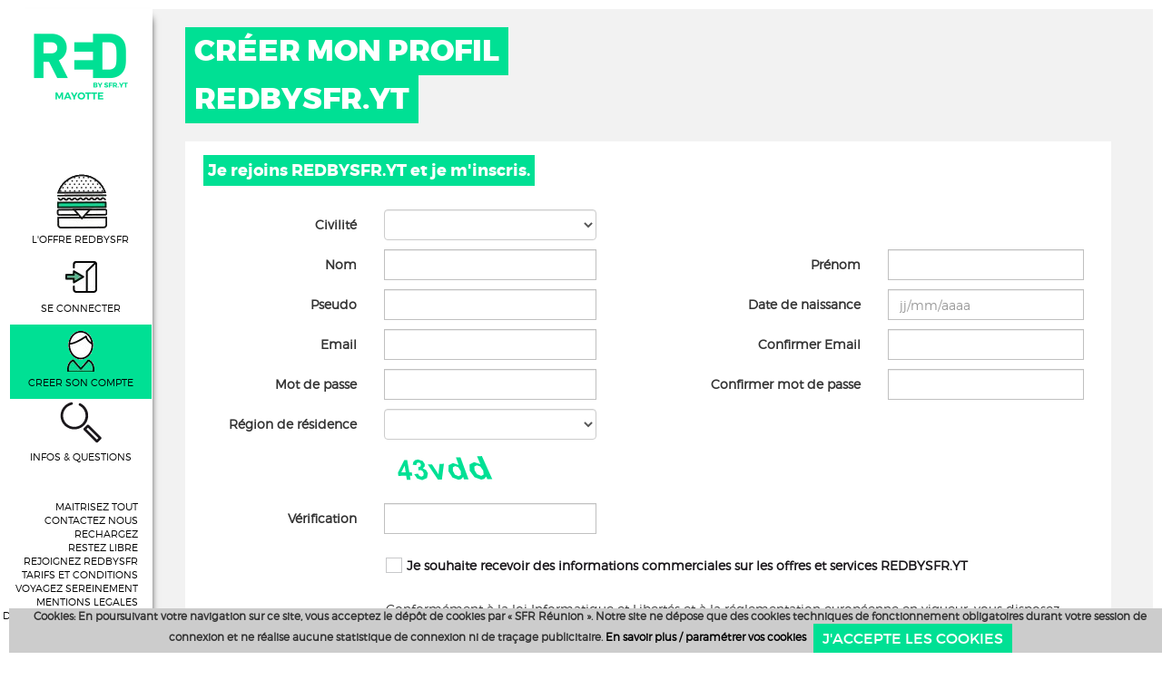

--- FILE ---
content_type: text/html; charset=utf-8
request_url: https://www.redbysfr.yt/inscription
body_size: 8302
content:


<!DOCTYPE html>
<html>
<head>
    <meta charset="utf-8">
    <meta name="viewport" content="width=device-width, initial-scale=1">
    <meta name="description" content="Retrouvez les offres sans engagement de REDBYSFR.YT">
<meta property="og:url" content="https://www.REDBYSFR.YT/">
<meta property="og:title" content="Les forfaits mobiles 100% web sans engagement | REDBYSFR.YT">
<meta property="og:description" content="Retrouvez les offres sans engagement de REDBYSFR.YT">
<meta name="keywords" content="SFR,réunion,réunionnais,GSM,téléphonie,mobile,web,edge,3g,3g+,UMTS,offre,forfaits,remise,roaming,technologie,île,texto,SMS,appel,gérer,réseau,mobilité,internet,low cost,pas cher,sans engagement,maîtrise,maître">
<link rel="alternate" href="https://www.redbysfr.re" hreflang="fr-re" />
<link rel="alternate" href="https://www.redbysfr.yt" hreflang="fr-yt" />
<link rel="alternate" href="https://www.red-by-sfr.fr/" hreflang="fr-fr" />

    <title>REDBYSFR.YT - Forfait mobile sans engagement - Mayotte</title>

    <script src="/scripts/jquery?v=525EnEvPRh9GmuNFRK9OxBtn9xQYTyyQZR68KY7eeqM1"></script>

    <script src="/scripts/bootstrap?v=7Fk2sMbzSjSidETXAcDDwFKB9bnOBN2D8XdKyPlEagA1"></script>

    <script src="/scripts/scroll?v=3hYaYyTmKesE5WmzMPyT5eXIMk6vCEju_JTBFqzcZ8U1"></script>

    <script src="/scripts/site-custom?v=Avyh5fr7vLkQZC6nOUoGIiTOG_9PAWttBGZOB-fpiAg1"></script>

    <link href="/content/css/bootstrap?v=_K2E4AMJQd4jlN1dJDZ_N9L0Tqpoug5b1op03I791gQ1" rel="stylesheet"/>

    <link href="/content/css/site?v=EsiSZzGZDWK7ak-wNWQgWXrL28vh9s9IvbOYe2NJ9uk1" rel="stylesheet"/>


    <link href="/Content/Site.css" rel="stylesheet" />
    <script src="//static.s-sfr.fr/eTo.js"></script>

</head>
<body>
    
<!-- Matomo -->
<script>
    var _paq = window._paq = window._paq || [];
    /* tracker methods like "setCustomDimension" should be called before "trackPageView" */
    _paq.push(['trackPageView']);
    _paq.push(['enableLinkTracking']);
    (function () {
        var u = "https://matomo.sfrhd.net/matomo/";
        _paq.push(['setTrackerUrl', u + 'matomo.php']);
        _paq.push(['setSiteId', '10']);
        var d = document, g = d.createElement('script'), s = d.getElementsByTagName('script')[0];
        g.async = true; g.src = u + 'matomo.js'; s.parentNode.insertBefore(g, s);
    })();
</script>
<!-- End Matomo Code -->

    
        

<div class="modal fade modal-red" id="errorModal" tabindex="-1" role="dialog" aria-labelledby="myModalLabel">
    <div class="modal-dialog" role="document">
        <div class="modal-content">
            <div class="modal-header">
                <button type="button" class="close" data-dismiss="modal" aria-label="Close">
                    <span aria-hidden="true">
                        <img src="/Content/Images/btn-modal-close.png"/></span></button>
                <h4 class="modal-title attention" id="myModalLabel">Erreur Critique</h4>
            </div>
            <div class="modal-body">
                <p class="N3">Suite à une erreur technique, nous vous invitons à réessayer ultérieurement.</p>
                <p class="N4">Code erreur: <span id="errorModalCode"></span></p>
                <p class="N4"><span id="errorModalMessage"></span></p>
                <div class="row">
                    <div class="col-sm-23"><a href="#" class="btn btn-normal-vert pull-right" data-dismiss="modal">Fermer</a></div>
                </div>
            </div>
        </div>
    </div>
</div>



    <div class="container-fluid full-height all-content" onclick="javascript:{}">
        <div class="row full-height" style="background-color: #F2F2F2">
            <div class="col-sm-5 col-md-4 col-lg-3 menu_gauche full-height">
                




<nav class="navbar">
    <div id="redbysfr_logo_mobile" class="row logo_mobile centered" style="">
        <a href="/">
            <img src="/Content/Images/logo-REDBYSFR.YT.png" alt="REDBYSFR" style="height:50px;" class="img-responsive hidden-sm hidden-md hidden-lg">
        </a>
    </div>
    <button type="button" class="navbar-toggle" data-toggle="collapse" data-target=".navbar-collapse">
        <span class="sr-only">Toggle navigation</span>
        <span class="icon-bar"></span>
        <span class="icon-bar"></span>
        <span class="icon-bar"></span>
    </button>
    <div class="navbar-collapse collapse">
        <div id="redbysfr_logo" class="row logo centered">
            <a href="/">
                <img src="/Content/Images/logo-REDBYSFR.YT.png" alt="REDBYSFR.YT" class="img-responsive  center-block hidden-xs">
            </a>
        </div>


            <div class="row centered menu_gauche_item_vert " style="width: 100%;">
        <a href="/offres">
            <img src="/Content/Images/picto_burger.png" alt="L&#39;OFFRE REDBYSFR">
            <div class="txt_menu_left"><span>L&#39;OFFRE REDBYSFR</span></div>
        </a>
    </div>


        
            <div class="row centered menu_gauche_item_vert">
                <a href="https://sso.redbysfr.yt/?service=https://www.redbysfr.yt/authentification?url=/cockpit">
                    <img src="/Content/Images/picto_porte.png" alt="SE CONNECTER">
                    <div class="txt_menu_left"><span>SE CONNECTER</span></div>
                </a>
            </div>
    <div class="row centered menu_gauche_item_vert active" style="width: 100%;">
        <a href="/inscription">
            <img src="/Content/Images/picto_perso.png" alt="CREER SON COMPTE">
            <div class="txt_menu_left"><span>CREER SON COMPTE</span></div>
        </a>
    </div>

                <div class="row centered menu_gauche_item_vert info-menu " style="width: 100%;">
        <a href="/faq">
            <img src="/Content/Images/ICON-search.svg" alt="INFOS &amp; QUESTIONS">
            <div class="txt_menu_left"><span>INFOS &amp; QUESTIONS</span></div>
        </a>
    </div>


            <div class="row centered menu-pushdown">&nbsp;</div>
        <div class="row centered menu-common">
            <div id="menu_gauche_links">
    <ul>
            <li><a href="/maitrisez-tout" class="" title="MAITRISEZ TOUT">MAITRISEZ TOUT</a></li>
            <li><a href="/contactez-nous" class="" title="CONTACTEZ NOUS">CONTACTEZ NOUS</a></li>
            <li><a href="/rechargez" class="" title="RECHARGEZ">RECHARGEZ</a></li>
            <li><a href="/restez-libre" class="" title="RESTEZ LIBRE">RESTEZ LIBRE</a></li>
            <li><a href="/rejoignez-redbysfr" class="" title="REJOIGNEZ REDBYSFR">REJOIGNEZ REDBYSFR</a></li>
            <li><a href="/tarifs-et-conditions" class="" title="TARIFS ET CONDITIONS">TARIFS ET CONDITIONS</a></li>
            <li><a href="/fin-roaming" class="" title="VOYAGEZ SEREINEMENT">VOYAGEZ SEREINEMENT</a></li>
            <li><a href="/mentions-legales" class="" title="MENTIONS LEGALES">MENTIONS LEGALES</a></li>
            <li><a href="/personnel-data" class="" title="DONNEES PERSONNELLES">DONNEES PERSONNELLES</a></li>
            <li><a href="/cookies" class="" title="COOKIES">COOKIES</a></li>
        <li><a href="https://www.sfr.re/resiliation" class="" title="RESILIER">RESILIER</a></li>
    </ul>
            </div>
        </div>
    </div>
</nav>

            </div>
            <div class="col-sm-19 col-md-20 col-lg-21 col-droite full-height">
                <div class="row">
                    <div class="col-sm-24 col-md-24">
                        
<div class="row">
    <div class="col-sm-offset-1 col-sm-22 titre-page" style="">
        <span>CRÉER MON PROFIL</span><br />
        <span>REDBYSFR.YT</span>
    </div>
</div>
<div class="row" id="registerForm">
    <div id="div-form-inscription" style="background-color: white; min-height: 650px;" class="col-sm-offset-1 col-sm-22">
            <span id="cree-compte-accroche">Je rejoins REDBYSFR.YT et je m'inscris.</span>
        <form action="/inscription-submit" class="form-horizontal" data-ajax="true" data-ajax-method="POST" data-ajax-mode="replace-with" data-ajax-update="#registerForm" id="form0" method="post"><input name="__RequestVerificationToken" type="hidden" value="7GV5-7ckCu0Mh14WUR3R-bAArrcNKFOkBJ8PDuMcnToe7vXc24MdxvQ1VX-y94d2yAu3iM4bUbYF6bh71nAHVbDuSI21dqWOQVbo0yZINUc1" /><input id="OrderId" name="OrderId" type="hidden" value="" />            <div class="row">
                <div class="form-group  col-sm-24 col-md-11">
                    <label class="control-label col-sm-12 col-md-10" for="Civility">Civilit&#233;</label>
                    <div class="col-sm-12 col-md-14">
                        <select class="form-control selectpicker" data-val="true" data-val-length="Le champ Civilité doit être une chaîne dont la longueur maximale est de 15." data-val-length-max="15" data-val-required="Le champ Civilité est requis." id="Civility" name="Civility"><option value=""></option>
<option value="Mme">Madame</option>
<option value="M.">Monsieur</option>
</select>
                        <span class="field-validation-valid" data-valmsg-for="Civility" data-valmsg-replace="true"></span>
                    </div>
                </div>
            </div>
            <div class="row">
                <div class="form-group  col-sm-24 col-md-11">
                    <label class="control-label col-sm-12 col-md-10" for="Name">Nom</label>
                    <div class="col-sm-12 col-md-14">
                        <input class="form-control" data-val="true" data-val-length="Le champ Nom doit être une chaîne d&#39;une longueur minimale de 2 et d&#39;une longueur maximale de 30." data-val-length-max="30" data-val-length-min="2" data-val-regex="Le Nom doit commencer par une lettre. Caractères spéciaux et chiffres non autorisés" data-val-regex-pattern="^[a-zA-Zà-üÀ-Ü- ]*$" data-val-required="Le champ Nom est requis." id="Name" name="Name" type="text" value="" />
                        <span class="field-validation-valid" data-valmsg-for="Name" data-valmsg-replace="true"></span>
                    </div>
                </div>

                <div class="form-group  col-sm-24 col-md-13">
                    <label class="control-label col-sm-12 col-md-13" for="FirstName">Pr&#233;nom</label>
                    <div class="col-sm-12 col-md-11">
                        <input class="form-control" data-val="true" data-val-length="Le champ Prénom doit être une chaîne d&#39;une longueur minimale de 2 et d&#39;une longueur maximale de 30." data-val-length-max="30" data-val-length-min="2" data-val-regex="Le Prénom doit commencer par une lettre. Caractères spéciaux et chiffres non autorisés" data-val-regex-pattern="^[a-zA-Zà-üÀ-Ü- ]*$" data-val-required="Le champ Prénom est requis." id="FirstName" name="FirstName" type="text" value="" />
                        <span class="field-validation-valid" data-valmsg-for="FirstName" data-valmsg-replace="true"></span>
                    </div>
                </div>
            </div>
            <div class="row">
                <div class="form-group col-sm-24 col-md-11">
                    <label class="control-label col-sm-12 col-md-10" for="Pseudo">Pseudo</label>
                    <div class="col-sm-12 col-md-14">
                        <input class="form-control" data-val="true" data-val-length="6 à 50 lettres, chiffres ou tirets sans espaces." data-val-length-max="50" data-val-length-min="6" data-val-regex="6 à 50 lettres, chiffres ou tirets sans espaces" data-val-regex-pattern="^[a-zA-Z0-9-]*$" data-val-remote="Pseudo indisponible" data-val-remote-additionalfields="*.Pseudo" data-val-remote-url="/compte/verifier-pseudo" data-val-required="Le champ Pseudo est requis." id="Pseudo" name="Pseudo" style="text-transform: uppercase;" type="text" value="" />
                        <span class="field-validation-valid" data-valmsg-for="Pseudo" data-valmsg-replace="true"></span>
                    </div>
                </div>
                <div class="form-group col-sm-24 col-md-13">
                    <label class="control-label col-sm-12 col-md-13" for="BirthDate">Date de naissance</label>
                    <div class="col-sm-12 col-md-11">
                        <input class="form-control" data-val="true" data-val-date="Le champ Date de naissance doit être une date." data-val-remote="Date de naissance invalide" data-val-remote-additionalfields="*.BirthDate" data-val-remote-url="/compte/verifier-date-naissance" data-val-required="Le champ Date de naissance est requis." id="BirthDate" name="BirthDate" placeholder="jj/mm/aaaa" type="text" value="" />
                        <span class="field-validation-valid" data-valmsg-for="BirthDate" data-valmsg-replace="true"></span>
                    </div>
                </div>
            </div>
            <div class="row">
                <div class="form-group col-sm-24 col-md-11">
                    <label class="control-label col-sm-12 col-md-10" for="Mail">Email</label>
                    <div class="col-sm-12 col-md-14">
                        <input class="form-control" data-val="true" data-val-email="Email invalide" data-val-length="Le champ Email doit être une chaîne dont la longueur maximale est de 50." data-val-length-max="50" data-val-remote="Email déjà utilisé" data-val-remote-additionalfields="*.Mail" data-val-remote-url="/compte/verifier-email" data-val-required="Le champ Email est requis." id="Mail" name="Mail" type="text" value="" />
                        <span class="field-validation-valid" data-valmsg-for="Mail" data-valmsg-replace="true"></span>
                    </div>
                </div>

                <div class="form-group col-sm-24 col-md-13">
                    <label class="control-label col-sm-12 col-md-13" for="MailConfirm">Confirmer Email</label>
                    <div class="col-sm-12 col-md-11">
                        <input class="form-control" data-val="true" data-val-equalto="Les adresses mails ne correspondent pas" data-val-equalto-other="*.Mail" id="MailConfirm" name="MailConfirm" type="text" value="" />
                        <span class="field-validation-valid" data-valmsg-for="MailConfirm" data-valmsg-replace="true"></span>
                    </div>
                </div>
            </div>
            <div class="row">
                <div class="form-group col-sm-24 col-md-11">
                    <label class="control-label col-sm-12 col-md-10" for="Password">Mot de passe</label>
                    <div class="col-sm-12 col-md-14">
                        <input class="form-control" data-val="true" data-val-length="La chaîne Mot de passe doit comporter au moins 10 caractères" data-val-length-max="100" data-val-length-min="10" data-val-regex="La chaîne Mot de passe doit comporter au moins 1 lettre en majuscules, 1 lettre en minuscule, 1 chiffre et 1 caractère special, par exemple !,@,#,(,%,),$" data-val-regex-pattern="^(?=.*[0-9].*)(?=.*[a-z])(?=.*[A-Z])(?=.*\d)(.*[!@#$%^&amp;*()+].*)$" data-val-required="Le champ Mot de passe est requis." id="Password" name="Password" type="password" />
                        <span class="field-validation-valid" data-valmsg-for="Password" data-valmsg-replace="true"></span>
                    </div>
                </div>
                <div class="form-group col-sm-24 col-md-13">
                    <label class="control-label col-sm-12 col-md-13" for="PasswordConfirm">Confirmer mot de passe</label>
                    <div class="col-sm-12 col-md-11">
                        <input class="form-control" data-val="true" data-val-equalto="Les mots de passe ne correspondent pas" data-val-equalto-other="*.Password" id="PasswordConfirm" name="PasswordConfirm" type="password" />
                        <span class="field-validation-valid" data-valmsg-for="PasswordConfirm" data-valmsg-replace="true"></span>
                    </div>
                </div>
            </div>
            <div class="row">
                <div class="form-group col-sm-24 col-md-11">
                    <label class="control-label col-sm-12 col-md-10" for="Cp">R&#233;gion de r&#233;sidence</label>
                    <div class="col-sm-12 col-md-14">
                        <select class="form-control selectpicker" data-val="true" data-val-required="Le champ Région de résidence est requis." id="Cp" name="Cp"><option value=""></option>
<option value="Mayotte">Mayotte</option>
</select>
                        <span class="field-validation-valid" data-valmsg-for="Cp" data-valmsg-replace="true"></span>
                    </div>
                </div>
            </div>
            <div class="row">
                <div class="form-group col-sm-24 col-md-11">
                    <label class="control-label col-sm-12 col-md-10"></label>
                    <div class="col-sm-12 col-md-14">
                        <span id="registerCaptcha"><img src="[data-uri]" /></span>
                    </div>
                </div>
            </div>
            <div class="row">
                <div class="form-group col-sm-24 col-md-11">
                    <label class="control-label col-sm-12 col-md-10" for="Captcha">V&#233;rification</label>
                    <div class="col-sm-12 col-md-14">
                        <input class="form-control" data-val="true" data-val-equalto="Code de vérification invalide" data-val-equalto-other="*.SessionCaptcha" data-val-required="Le champ Vérification est requis." id="Captcha" name="Captcha" type="text" value="" />
                        <span class="field-validation-valid" data-valmsg-for="Captcha" data-valmsg-replace="true"></span>
                    </div>
                </div>
            </div>
<input data-val="true" data-val-range="Vous devez accepter les conditions" data-val-range-max="True" data-val-range-min="True" data-val-required="Le champ Accept est requis." id="Accept" name="Accept" type="hidden" value="True" />            <div class="row espacement-formulaire">
                <div class="form-group col-sm-24">
                    <div class="col-sm-offset-12 col-sm-12 col-md-offset-5 col-md-18 nopad-form">
                        <input class="checkbox-red" data-val="true" data-val-required="Le champ Commercial est requis." id="Commercial" name="Commercial" type="checkbox" value="true" /><input name="Commercial" type="hidden" value="false" />
                        <label class="mention" for="Commercial"><span></span>Je souhaite recevoir des informations commerciales sur les offres et services REDBYSFR.YT</label>
                    </div>
                </div>
            </div>
            <div class="row espacement-formulaire">
                <div class="form-group col-sm-24">
                    <div class="col-sm-offset-12 col-sm-12 col-md-offset-5 col-md-18 nopad-form">
                        <span>Conformément à la loi Informatique et Libertés et à la réglementation européenne en vigueur, vous disposez d’un droit d’accès, d’information complémentaire, d’interrogation, de compréhension, de rectification, de limitation, de suppression et d’opposition sur les informations vous concernant, ainsi qu’un droit de portabilité. Vous avez également la faculté de donner des directives sur le sort de vos données après votre décès et d’introduire une réclamation auprès d’une autorité de contrôle.<br /> Vous pouvez exercer vos droits en contactant : SRR, Service Client, DPO-Délégué à la Protection des Données 21 Rue Pierre Aubert CS 62001 - 97743 Saint-Denis Cedex 9 ou par mail :  <a href="mailto:donneespersonnelles@srr.fr">Donneespersonnelles@srr.fr</a> (avec copie de votre pièce d’identité).</span>
                    </div>
                </div>
            </div>
            <div class="row espacement-formulaire">
                <div class="form-group col-sm-24">
                    <div class="col-sm-offset-12 col-sm-12 col-md-offset-5 col-md-18 nopad-form">
                        <span>Des difficultés pour créer votre compte, contacter votre Service Client via <a href="mailto:assistancered@srr.fr">assistancered@srr.fr</a>, Messenger ou le chat</span>
                    </div>
                </div>
            </div>
            <div class="row cta-formulaire">
                <div class="form-group col-sm-24  col-md-11">
                    <div class="col-sm-offset-12 col-sm-12">
                        <button type="submit" class="btn btn-default btn-valide-creation-compte pull-right">JE VALIDE</button>
                    </div>
                </div>
            </div>
</form>        

        <script type="text/javascript">
            $(document).ready(function () {
                setPopOver();
            });
        </script>
    </div>
</div>


                    </div>
                </div>
            </div>
        </div>
    </div>
    
    <div id="adviseForm">
<form action="/cookies/advise-submit" class="form-horizontal" data-ajax="true" data-ajax-method="POST" data-ajax-mode="replace-with" data-ajax-update="#adviseForm" id="form1" method="post"><input name="__RequestVerificationToken" type="hidden" value="DHGzPRd_tfn__1gsMaSCJwlQaRDXJZZGQaWAw-_-S_0C-46669d_nref8nzCuccfrgbn75lt-AHyBstBiWZ4OAx6DqOgwKEEWtXWMKFZDmE1" />        <div class="ccgtm-banner">
            <strong>Cookies:</strong>
            En poursuivant votre navigation sur ce site, vous acceptez le dépôt de cookies par « SFR Réunion ». Notre site ne dépose que des cookies techniques de fonctionnement obligatoires durant votre session de connexion et ne réalise aucune statistique de connexion ni de traçage publicitaire. <a href="/cookies">En savoir plus / param&#233;trer vos cookies</a>
            <button class="btn btn-ccgtm" type="submit">J'accepte les cookies</button>
        </div>
</form>        

    </div>





    <script src="/scripts/menu?v=HxQudVLTKfHz--Q0OhxKboKxZufDrZOQKYyT4aspesI1"></script>

</body>
</html>
<script>
    $(document).ajaxComplete(function (e) {
        $.validator.unobtrusive.parse(document);
    });
</script>

<script>
    var chatUser = "Anonyme";
    var chatPseudo = "Anonyme";

    if (chatUser.localeCompare(chatPseudo) != 0){
        chatPseudo = chatUser;
    }

    var _chatq = _chatq || [];
    _chatq.push(["_setIdentity",
        {
            "screenname": chatPseudo,
            "extra_values":
            {
                "client": "true", 
                "ID": chatPseudo
            }
        }]);
</script>


--- FILE ---
content_type: text/css; charset=utf-8
request_url: https://www.redbysfr.yt/content/css/site?v=EsiSZzGZDWK7ak-wNWQgWXrL28vh9s9IvbOYe2NJ9uk1
body_size: 16735
content:
/* Minification failed. Returning unminified contents.
(3509,29): run-time error CSS1046: Expect comma, found '0'
(3509,33): run-time error CSS1046: Expect comma, found '/'
 */
@font-face {
    font-family: 'Montserrat-Black';
    src: url("../fonts/montserrat-black-webfont.eot");
    src: url("../fonts/montserrat-black-webfont.eot?#iefix") format("embedded-opentype"), url("../fonts/montserrat-black-webfont.woff") format("woff"), url("../fonts/montserrat-black-webfont.ttf") format("truetype"), url("../fonts/montserrat-black-webfont.svg#montserratblack") format("svg");
    font-weight: 400;
    font-style: normal;
}

@font-face {
    font-family: 'Montserrat-Bold';
    src: url("../fonts/montserrat-bold-webfont.eot");
    src: url("../fonts/montserrat-bold-webfont.eot?#iefix") format("embedded-opentype"), url("../fonts/montserrat-bold-webfont.woff") format("woff"), url("../fonts/montserrat-bold-webfont.ttf") format("truetype"), url("../fonts/montserrat-bold-webfont.svg#montserratbold") format("svg");
    font-weight: 400;
    font-style: normal;
}

@font-face {
    font-family: 'Montserrat-Hairline';
    src: url("../fonts/montserrat-hairline-webfont.eot");
    src: url("../fonts/montserrat-hairline-webfont.eot?#iefix") format("embedded-opentype"), url("../fonts/montserrat-hairline-webfont.woff") format("woff"), url("../fonts/montserrat-hairline-webfont.ttf") format("truetype"), url("../fonts/montserrat-hairline-webfont.svg#montserrathairline") format("svg");
    font-weight: 400;
    font-style: normal;
}

@font-face {
    font-family: 'Montserrat-Light';
    src: url("../fonts/montserrat-light-webfont.eot");
    src: url("../fonts/montserrat-light-webfont.eot?#iefix") format("embedded-opentype"), url("../fonts/montserrat-light-webfont.woff") format("woff"), url("../fonts/montserrat-light-webfont.ttf") format("truetype"), url("../fonts/montserrat-light-webfont.svg#montserratlight") format("svg");
    font-weight: 400;
    font-style: normal;
}

@font-face {
    font-family: 'Montserrat-Regular';
    src: url("../fonts/montserrat-regular-webfont.eot");
    src: url("../fonts/montserrat-regular-webfont.eot?#iefix") format("embedded-opentype"), url("../fonts/montserrat-regular-webfont.woff") format("woff"), url("../fonts/montserrat-regular-webfont.ttf") format("truetype"), url("../fonts/montserrat-regular-webfont.svg#montserratregular") format("svg");
    font-weight: 400;
    font-style: normal;
}

@font-face {
    font-family: 'Montserrat-UltraLight';
    src: url("../fonts/montserrat-ultralight-webfont.eot");
    src: url("../fonts/montserrat-ultralight-webfont.eot?#iefix") format("embedded-opentype"), url("../fonts/montserrat-ultralight-webfont.woff") format("woff"), url("../fonts/montserrat-ultralight-webfont.ttf") format("truetype"), url("../fonts/montserrat-ultralight-webfont.svg#montserratultra_light") format("svg");
    font-weight: 400;
    font-style: normal;
}

@font-face {
    font-family: 'Montserrat-ExtraBold';
    src: url("../fonts/montserrat-extrabold-webfont.eot");
    src: url("../fonts/montserrat-extrabold-webfont.eot?#iefix") format("embedded-opentype"), url("../fonts/montserrat-extrabold-webfont.woff") format("woff"), url("../fonts/montserrat-extrabold-webfont.ttf") format("truetype"), url("../fonts/montserrat-extrabold-webfont.svg#montserratextra_bold") format("svg");
    font-weight: 400;
    font-style: normal;
}

@font-face {
    font-family: 'Montserrat-SemiBold';
    src: url("../fonts/montserrat-semibold-webfont.eot");
    src: url("../fonts/montserrat-semibold-webfont.eot?#iefix") format("embedded-opentype"), url("../fonts/montserrat-semibold-webfont.woff") format("woff"), url("../fonts/montserrat-semibold-webfont.ttf") format("truetype"), url("../fonts/montserrat-semibold-webfont.svg#montserratsemi_bold") format("svg");
    font-weight: 400;
    font-style: normal;
}
/* --------------------------------- */
/* ---------- LAYOUT --------------- */
/* --------------------------------- */

/* General */

html, body {
    min-height: 100%;
    height: 100%;
    font-family: 'Montserrat-Light', Arial, sans-serif;
}

.texte-black {
    font-family: 'Montserrat-Black', Arial, sans-serif;
}

.texte-bold {
    font-family: 'Montserrat-Bold', Arial, sans-serif;
}

.texte-hairline {
    font-family: 'Montserrat-Hairline', Arial, sans-serif;
}

.texte-light {
    font-family: 'Montserrat-Light', Arial, sans-serif;
}

.texte-regular {
    font-family: 'Montserrat-Regular', Arial, sans-serif;
}

.texte-ultralight {
    font-family: 'Montserrat-UltraLight', Arial, sans-serif;
}

.texte-extra-bold {
    font-family: 'Montserrat-ExtraBold', Arial, sans-serif;
}

.texte-semibold {
    font-family: 'Montserrat-SemiBold', Arial, sans-serif;
}

.full-height {
    min-height: 0;
    height: auto;
}

.all-content {
    background-color: #FFFFFF;
}

.centered {
    align-content: center;
    text-align: center;
}

.nopad {
    padding: 0px 0px 0px 0px;
}

.nomarg {
    margin: 0px 0px 0px 0px;
}

.row1 {
    height: 100%;
}

.pattern3 {
    background-image: url("../images/SFRRed_Pattern3_WEB.gif");
    background-repeat: repeat;
}

    .pattern3:after {
        content: "";
        display: table;
        clear: both;
    }

.link-vert {
    color: #00E094;
}

.link-grey {
    color: #C7C8CA;
}
a.link-vert, a.link-vert:hover, a.link-vert:active {
    text-decoration: underline;
    color: #00E094;
}

.link-black {
    color: #000000;
}

a.link-black, a.link-black:hover, a.link-black:active {
    text-decoration: underline;
    color: #000000;
}

.bg-gris {
    background-color: #f2f2f2;
}

.bg-white {
    background-color: #FFFFFF;
}
/* BOUTONS */
.btn {
    font-family: 'Montserrat-Regular', Arial,sans-serif;
}

.btn-red-charte, a.btn-red-charte {
    color: white !important;
    text-transform: uppercase;
    font-weight: normal;
    font-size: 16px;
    background-color: #C7C8CA;
    border-radius: 0;
    border: 0 none;
}
.bg-red-green {
    color: white;
    background-color: #00E094;
}

    .btn-red-charte:hover, .btn-red-charte:active,
    a.btn-red-charte:hover, a.btn-red-charte:active {
        background-color: #00E094;
        color: white;
    }

    .btn-red-charte.disabled, .btn-red-charte.disabled,
    a.btn-red-charte.disabled, a.btn-red-charte.disabled {
        background-color: #EEEEEE;
        color: white;
    }

.btn-normal, a.btn-normal {
    color: black;
    text-transform: uppercase;
    font-weight: normal;
    font-size: 16px;
    background-color: #FFFFFF;
    border-radius: 0;
    border: 0 none;
    padding: 10px 20px 10px 20px;
}

.btn-normal-vert, a.btn-normal-vert {
    color: #FFFFFF;
    text-transform: uppercase;
    font-weight: normal;
    font-size: 16px;
    background-color: #00E094;
    border-radius: 0;
    border: 0 none;
    padding: 10px 20px 10px 20px;
}

    .btn-normal-vert:hover, .btn-normal-vert:active, .btn-normal-vert:focus,
    a.btn-normal-vert:hover, a.btn-normal-vert:active, a.btn-normal-vert:focus {
        color: #EEEEEE;
    }

    .btn-normal-vert.disabled, .btn-normal-vert.disabled,
    a.btn-normal-vert.disabled, a.btn-normal-vert.disabled {
        background-color: #EEEEEE;
        color: white;
    }
/* MENU */
.menu_gauche {
    padding-right: 0px;
    padding-left: 0px;
    box-shadow: 8px 0 8px -10px #000000;
    background: white;
    z-index: 1;
}

.menu_gauche_item {
    padding-bottom: 10px;
    margin-left: 0px;
    margin-right: 0px;
}

    .menu_gauche_item a {
        color: #000000;
        text-decoration: none;
    }

    .menu_gauche_item:hover {
        background: #C7C8CA;
        cursor: pointer;
        cursor: hand;
    }

    .menu_gauche_item:active, .menu_gauche_item.active {
        background: #00E094;
        cursor: pointer;
        cursor: hand;
    }

.txt_menu_left {
    padding-top: 5px;
    font-size: 11px;
}

.logo {
    margin-bottom: 45px;
}

#menu_gauche_links {
    padding-top: 15px;
    padding-right: 20px;
    font-size: 11px;
    margin-right: 10px;
    margin-top: 8%;
}

    #menu_gauche_links a {
        color: black;
    }

        #menu_gauche_links a:hover {
            color: #00E094;
            text-decoration: none;
        }

        #menu_gauche_links a:active {
            color: #00E094;
            text-decoration: none;
        }

        #menu_gauche_links a:link {
            /*color:#00E094;*/
            text-decoration: none;
        }

        #menu_gauche_links a.active {
            color: #00E094;
            text-decoration: none;
        }

    #menu_gauche_links ul {
        list-style-type: none;
        padding-left: 0px;
    }

    #menu_gauche_links li {
        text-align: right;
    }

#socials {
    padding-top: 0px;
    width: 100%;
}

.picto_social {
    height: 28px;
}

#pseudo {
    font-weight: bold;
    color: white;
}

.navbar-toggle {
    position: absolute;
    right: 10px;
    background-color: #00E094;
    border: 1px solid grey;
    color: #ffffff;
}

.navbar-collapse.collapse {
    padding: 0;
}

.navbar {
}

.icon-bar {
    background-color: #ffffff;
}

.menu_gauche_item_vert {
    padding-bottom: 10px;
    margin-left: 0px;
    margin-right: 0px;
}

.menu_gauche_vert {
    background: #00E094;
}

.menu_gauche_item_vert a {
    text-decoration: none;
    color: black;
}

    .menu_gauche_item_vert a:active {
        text-decoration: none;
        color: black;
    }

#menu {
    width: 100%;
}

.menu_gauche_item_vert:hover {
    background: #C7C8CA;
}

.menu_gauche_item_vert:active {
    background: #00E094;
}

.menu_gauche_item_vert.active {
    background: #00E094;
}

.menu_gauche_item_vert a {
    display: block;
}

.nav > li > a {
    padding-bottom: 8px;
    padding-left: 10px;
    padding-top: 8px;
    text-align: left;
    color: black;
    font-size: 11px;
}

    .nav > li > a.active {
        background-color: #00E094;
    }

.nav.sous-menu > li > a {
    padding-left: 20px;
}

    .nav.sous-menu > li > a:hover, .nav.sous-menu > li > a:focus {
        background: #EEEEEE url("../images/sous-menu-actif.jpg") repeat-y;
    }

    .nav.sous-menu > li > a.active {
        background: #EEEEEE url("../images/sous-menu-actif.jpg") repeat-y;
    }
/** **/
.logo_mobile {
    position: absolute;
    left: 10px;
    width: 103px;
}


/* Contenu Principal */
.col-droite {
    padding-left: 5px;
    height: 100%;
}

.titre-page {
    margin-top: 20px;
    margin-bottom: 20px;
    padding-left: 0;
}

    .titre-page span {
        font-family: 'Montserrat-ExtraBold', Arial,sans-serif;
        font-size: 33px;
        line-height: 1em;
        background-color: #00E094;
        padding: 10px 10px 10px 10px;
        color: white;
        display: inline-block;
    }


/* Cookie-consent */
.ccgtm-banner {
    font-size: 12px;
    font-weight: bold;
    text-align: center;
    position: fixed;
    bottom: 0;
    width: 100%;
    margin-bottom: 0;
    background-color: #CCC;
    z-index: 900;
}

    .ccgtm-banner a {
        color: #000;
        margin-right: 5px;
    }

.btn-ccgtm, a.btn-ccgtm {
    color: white;
    text-transform: uppercase;
    font-weight: normal;
    font-size: 16px;
    background-color: #00E094;
    border-radius: 0;
    border: 0 none;
    padding: 5px 10px 5px 10px;
}

    .btn-ccgtm:hover, .btn-ccgtm:focus, a.btn-ccgtm:hover, a.btn-ccgtm:focus {
        color: #EEEEEE;
    }


/* --------------------------------- */
/* --------- PAGE ACCUEIL ---------- */
/* --------------------------------- */

/* Les Blocs en bas de pages */
.right-separated {
    border-right-width: 1px;
    border-right-style: solid;
    border-right-color: #C7C8CA;
}

.entrees {
    padding-top: 10px;
    margin-right: 0px;
    height: auto;
}

.col-entrees {
    height: auto;
    position: relative;
    margin-bottom: 20px;
}

.entree_picto {
    height: 95px;
}

.entree_txt {
    height: auto;
    margin-bottom: 10px;
}

.entree_txt_1 {
    font-family: Montserrat-Bold;
    padding-top: 5px;
    font-size: 18px;
    font-weight: bold;
    cursor: pointer;
    cursor: hand;
}

    .entree_txt_1:hover {
        color: #00E094;
    }

#col-entrees a:link {
    color: black;
    text-decoration: none;
}

#col-entrees a {
    color: black;
    text-decoration: none;
}

    #col-entrees a:visited {
        color: black;
        text-decoration: none;
    }

    #col-entrees a:hover {
        color: #00E094;
    }


/* LE SLIDER */
.text_slide_0 {
    font-family: 'Montserrat-ExtraBold', Arial,sans-serif;
    float: right;
    background-color: white;
    padding: 10px 10px 10px 10px;
    font-size: 17px;
    font-weight: bold;
    display: block;
}

.text_slide_1 {
    font-family: 'Montserrat-ExtraBold', Arial,sans-serif;
    font-size: 33px;
    background-color: #00E094;
    width: 100%;
    padding: 10px 10px 10px 10px;
}

.text_slide_2 {
    font-family: 'Montserrat-Bold',Arial,sans-serif;
    float: right;
    background-color: white;
    padding: 10px 10px 0px 10px;
    font-size: 30px;
    font-weight: bold;
    display: block;
    text-align: center;
    height: 69px;
}

.text_slide_3 {
    background-color: white;
    padding: 10px 10px 10px 10px;
    font-size: 15px;
    font-weight: bold;
    display: block;
    text-align: center;
}

.text_slide_elec_4 {
    font-family: 'Montserrat',Arial,sans-serif;
    float: left;
    background-color: rgba(255, 255, 255, 0.7);
    padding: 10px 10px 10px 0px;
    font-size: 17px;
    font-weight: bold;
    color: black;
    display: block;
    width: 100%;
    width: 230px;
}

.text_slide_elec_5 {
    font-family: 'Montserrat',Arial,sans-serif;
    float: left;
    padding: 10px 10px 10px 10px;
    font-size: 40px;
    color: #00E094;
    display: block;
}

.text_slide_elec_6 {
    font-family: 'Montserrat-ExtraBold', Arial,sans-serif;
    float: left;
    font-size: 20px;
    color: white;
    padding: 0px 0px 0px 0px;
    display: block;
    background-color: #00E094;
    width: 230px;
}

.text_slide_elec_2 {
    font-family: 'Montserrat-Bold',Arial,sans-serif;
    float: left;
    background-color: rgba(255, 255, 255, 0.7);
    padding: 10px 10px 0px 10px;
    font-size: 30px;
    font-weight: bold;
    display: block;
    text-align: center;
    height: 105px;
}

.text_slide_elec {
    float: right;
    width: 460px;
    height: 147px;
    color: white;
    font-size: 0px;
    font-weight: bold;
    text-align: left;
}

    .text_slide_elec span {
    }

.slide-html-elec {
    float: right;
    padding-right: 90%;
    margin-top: 8px;
    height: 365px;
    width: 450px;
}

.text_slide {
    float: right;
    width: 460px;
    height: 147px;
    color: white;
    font-size: 0px;
    font-weight: bold;
    text-align: right;
    display: block;
}

    .text_slide span {
    }

.slide-html {
    float: right;
    padding-right: 15%;
    margin-top: 28px;
    height: 365px;
    width: 450px;
}

.btn-slide-html {
    bottom: 7%;
    margin-top: 250px;
    height: 33px;
}

a.btn-red-slider-greenBackground {
    /*float: right;
    color: #00e195;
    text-transform: uppercase;
    font-weight: normal;
    font-size: 16px;
    background-color: white;
    border-radius: 0;
    border: 0 none;
    padding: 10px 20px 10px 20px;*/
    background-color: white;
    color: #00e195;
    padding: 10px 20px 10px 20px;
    border: 1px solid #00e195;
    font-size: 16px;
    text-transform: uppercase;
}

.btn-red-slider, a.btn-red-slider {
    float: right;
    color: #FFFFFF;
    text-transform: uppercase;
    font-weight: normal;
    font-size: 16px;
    background-color: #00E094;
    border-radius: 0;
    border: 0 none;
    padding: 10px 20px 10px 20px;
}

    .btn-red-slider:hover, .btn-red-slider:active, .btn-red-slider:focus,
    a.btn-red-slider:hover, a.btn-red-slider:active, a.btn-red-slider:focus, a.btn-red-slider-greenBackground:hover {
        color: #EEEEEE;
    }



.text_slide_2_1 {
    float: left;
    font-size: 50px;
}

.text_slide_2_2 {
    float: left;
}

.text_slide_2_3 {
    display: block;
    font-size: 0.7em;
    vertical-align: 1em;
    margin-right: 10px;
    width: 50px;
}

.text_slide_2_4 {
    display: block;
    height: 100px;
    font-size: 20px;
    vertical-align: 0em;
    height: 30px;
    margin-left: 10px;
    margin-right: 10px;
}

.text_slide_elec_2_1 {
    float: left;
    font-size: 50px;
    color: #00E094;
    background-color: rgba(255, 255, 255, 0.0);
}

.text_slide_elec_2_1_2 {
    font-family: 'Montserrat-Bold',Arial,sans-serif;
    float: left;
    background-color: rgba(255, 255, 255, 0.7);
    font-size: 12px;
    font-weight: bold;
    color: black;
    display: block;
    width: 100%;
    width: 230px;
    text-align: left;
    padding-left: 30px;
}

.text_slide_elec_2_2 {
    float: right;
    background-color: rgba(255, 255, 255, 0.0);
    height: 65px;
}

.text_slide_elec_2_3 {
    display: block;
    font-size: 1em;
    vertical-align: 0.7em;
    margin-left: 10px;
    width: 50px;
    color: #00E094;
    background-color: rgba(255, 255, 255, 0.0);
}

.text_slide_elec_2_3_2 {
    display: block;
    font-size: 1em;
    vertical-align: 1em;
    margin-right: 10px;
    width: 50px;
    color: black;
    background-color: white;
}

.text_slide_elec_2_4 {
    display: block;
    font-size: 0.4em;
    vertical-align: 1em;
    margin-right: 10px;
    width: 80px;
    color: #00E094;
    background-color: rgba(255, 255, 255, 0.0);
}

.text_slide_elec_2_4_1 {
    display: block;
    height: 100px;
    font-size: 12px;
    vertical-align: 0em;
    height: 20px;
    margin-left: 10px;
    margin-right: 10px;
    color: #00E094;
    background-color: rgba(255, 255, 255, 0.0);
}

.logo_elec {
    float: left;
    height: 111px;
    width: 230px;
}

/** slider tunning **/
.bx-wrapper .bx-viewport {
    -moz-box-shadow: 0 0 0px #ccc;
    -webkit-box-shadow: 0 0 0px #ccc;
    ;
    border: 0px;
}

#slider {
    height: 65%; /*65*/
    margin-left: 0px;
}

.slider-item {
    height: 100%;
}


.slider-elec-item {
    height: 100%;
    background: url("/Content/Images/Accueil/SFR_red_electropicales_HD.jpg") no-repeat left center;
}

.carousel-inner {
    height: 100%;
}

.carousel-control.right, .carousel-control.left {
    background-image: none;
    color: #00E094;
}

.carousel-indicators li {
    border-color: #00E094;
}

    .carousel-indicators li.active {
        background-color: #00E094;
    }

.carousel-inner > .item {
    -webkit-transition: 0.15s ease-in-out left;
    transition: 0.15s ease-in-out left;
    -webkit-transition: 0.15s, ease-in-out, left;
    -moz-transition: .15s, ease-in-out, left;
    -o-transition: .15s, ease-in-out, left;
    transition: .15s, ease-in-out, left;
}

/* --------------------------------- */
/* ------- PAGE CREER COMPTE ------- */
/* --------------------------------- */
#div-form-inscription {
    padding: 20px 20px 20px 20px;
}

#cree-compte-accroche {
    background-color: #00E094;
    font-family: 'Montserrat-Bold',Arial,sans-serif;
    color: white;
    padding: 5px 5px 5px 5px;
    width: 420px;
    font-size: 18px;
}

.accroche {
    background-color: #00E094;
    font-family: 'Montserrat-Bold',Arial,sans-serif;
    color: white;
    padding: 5px 5px 5px 5px;
    font-size: 18px;
    float: left;
    margin-right: 10px;
}

.mention {
    font-size: 12px;
}


/* FORMULAIRE CREER UN PROFIL */
#div-form-inscription form {
    margin: 30px 10px 10px 10px;
}

#div-form-inscription input {
    border: 1px solid silver;
    border-top-left-radius: 0px;
    border-top-right-radius: 0px;
    border-bottom-right-radius: 0px;
    border-bottom-left-radius: 0px;
}

#div-form-inscription div.form-group {
    margin-bottom: 10px;
}


#div-form-inscription .mention {
    font-size: 14px;
    line-height: 17px;
    color: #1a171b;
    font-family: 'Montserrat-light',Arial,sans-serif;
}

.form-group {
    margin-bottom: 0px;
}

.btn-valide-creation-compte,
a.btn-valide-creation-compte {
    background: #00E094;
    color: white;
    text-transform: uppercase;
    font-weight: normal;
    font-size: 16px;
    border-radius: 0;
    padding-left: 25px;
    padding-right: 25px;
}

    .btn-valide-creation-compte:hover, .btn-valide-creation-compte:focus, .btn-valide-creation-compte:hover,
    a.btn-valide-creation-compte:hover, a.btn-valide-creation-compte:focus, a.btn-valide-creation-compte:hover {
        background: #00E094;
        color: #EEEEEE;
        border-radius: 0;
    }

.espacement-formulaire {
    margin-top: 15px;
}
/*validation du formulaire*/
.field-validation-error {
    color: red;
    font-size: 0.8em;
}

.field-validation-info {
    color: #1a171b;
    font-size: 0.8em;
}

#div-form-inscription .input-validation-error {
    border-color: red;
}

.form-horizontal .form-group {
    margin-left: 0;
    margin-right: 0;
    padding: 0;
}

/* Info bulle*/
.popover {
    border: 1px solid #00e094;
}

    .popover.bottom > .arrow {
        border-bottom-color: #00e094;
    }

    .popover.right > .arrow {
        border-right-color: #00e094;
    }

    .popover.left > .arrow {
        border-left-color: #00e094;
    }

    .popover.top > .arrow {
        border-top-color: #00e094;
    }

span.critere.glyphicon-remove {
    color: silver;
}

span.critere.glyphicon-ok {
    color: #00E094;
}

/* Personnalisation case a cocher */
input[type="checkbox"].checkbox-red, input[type="radio"].checkbox-red {
    visibility: hidden;
    position: absolute;
    left: -99999px;
}

    input[type="checkbox"].checkbox-red + input + label, input[type="radio"].checkbox-red + label {
        font-family: 'Montserrat-Regular',Arial,sans-serif;
        font-size: 15px;
    }

    input[type="checkbox"].checkbox-red:checked + input + label span:first-of-type, input[type="radio"].checkbox-red:checked + label span:first-of-type {
        background-position: -18px 0;
    }

    input[type="checkbox"].checkbox-red + input + label span:first-of-type, input[type="radio"].checkbox-red + label span:first-of-type {
        display: block;
        width: 18px;
        height: 17px;
        margin: 0 5px 0 0;
        cursor: pointer;
        background: url(../images/sprite-checkbox.jpg) no-repeat 0 0;
        float: left;
    }

    input[type="checkbox"].checkbox-red.checkbox-option:checked + input + label span:first-of-type, input[type="radio"].checkbox-red.checkbox-option:checked + label span:first-of-type {
        background-position: 0 0;
    }

    input[type="checkbox"].checkbox-red.checkbox-option + input + label span:first-of-type, input[type="radio"].checkbox-red.checkbox-option + label span:first-of-type {
        display: block;
        width: 46px;
        height: 23px;
        margin: 0 5px 0 0;
        cursor: pointer;
        background: url(../images/sprite-checkbox-option.png) no-repeat -46px 0;
        float: left;
    }
/*input[type="checkbox"].checkbox-red + input + label{
	font-family:Montserrat-Regular,Arial;
	font-size:15px;
}
input[type="checkbox"].checkbox-red:checked + input + label span {
    background-position: -18px 0;
}
input[type="checkbox"].checkbox-red + input + label span {
    display: block;
    width: 18px;
    height: 17px;
    margin: 0 5px 0 0;
    cursor: pointer;
    background: url(../images/sprite-checkbox.jpg) no-repeat 0 0;
    float:left;
}*/

/* --------------------------------- */
/* ------------- PAGES ------------- */
/* --------- INSCRIPTIONS ---------- */
/* --------------------------------- */
.inscription {
    background-color: #FFFFFF;
}

.etape {
    height: auto;
    line-height: 30px;
}

.etape-termine {
    background-color: #c7c8ca;
    color: #FFFFFF;
}

.etape-encours {
    background-color: #00e094;
    color: #FFFFFF;
}

.etape-suivante {
    background-color: #ffffff;
    color: #b2b4b5;
    border-top: 1px solid #c7c8ca;
    padding: 5px 0px;
}

.etape span.etape-number {
    display: inline-block;
    width: 20px;
    height: 20px;
    background-color: #FFFFFF;
    text-align: center;
    border-radius: 10px;
    line-height: 20px;
    margin: 2px;
}

.etape-termine span.etape-number {
    color: #c7c8ca;
}

.etape-termine span.etape-texte-infos {
    color: #FFFFFF;
    font-weight: bold;
}

.etape-termine a.etape-lien-modifier {
    color: #FFFFFF;
    text-decoration: underline;
}

.etape-encours span.etape-number {
    color: #00e094;
}

.etape-suivante span.etape-number {
    color: #c7c8ca;
    width: 24px;
    height: 24px;
    border: 2px solid #c7c8ca;
    border-radius: 12px;
    line-height: 20px;
}

.etape-contenu {
    margin-bottom: 20px;
}

ul.liste-verte {
    color: #00e094;
    margin-top: 40px;
}

    ul.liste-verte li {
        font-size: 18px;
        line-height: 18px;
        margin-bottom: 20px;
    }

        ul.liste-verte li h3 {
            font-size: 18px;
            line-height: 1em;
            margin: 0;
        }

        ul.liste-verte li span {
            font-size: 12px;
            line-height: 1em;
            color: #000000;
        }

        ul.liste-verte li.nopuce {
            list-style-type: none;
        }

.form-general input {
    border: 1px solid silver;
    border-top-left-radius: 0px;
    border-top-right-radius: 0px;
    border-bottom-right-radius: 0px;
    border-bottom-left-radius: 0px;
}

input[type="checkbox"].checkbox-red + input + label.mention-etape {
    font-family: 'Montserrat-Light',Arial,sans-serif;
    font-size: 12px;
    font-weight: 100;
}

input[type="radio"].checkbox-red + label.choix-sub-form {
    font-family: 'Montserrat-Regular',Arial,sans-serif;
    font-size: 18px;
    font-weight: 400;
    line-height: 1em;
}

    input[type="radio"].checkbox-red + label.choix-sub-form.adresse {
        font-family: 'Montserrat-Light',Arial,sans-serif;
        font-size: 14px;
        font-weight: 100;
        line-height: 1em;
    }

input[type="radio"].checkbox-red + label span.complement-info {
    font-family: 'Montserrat-Light',Arial,sans-serif;
    font-size: 11px;
    font-weight: 100;
    margin-left: 23px;
}

span.form-complement-info {
    font-size: 0.9em;
    text-align: left;
    margin-bottom: 5px;
}

    span.form-complement-info a {
        color: #D71920;
        text-decoration: underline;
    }

span.vert {
    color: #00E094;
}

span.rouge {
    color: #ff0000;
}

span.blanc {
    color: #FFFFFF;
}

span.noir {
    color: #000000;
}
/* --------------------------------- */
/* --------- PAGE OFFRES ----------- */
/* --------------------------------- */
.offres {
    background-color: #f2f2f2;
}

.offres-col-droite {
    padding-left: 0px;
}

#offre-forfait-titre {
    margin-bottom: 20px;
    margin-left: 20px;
}

.forfait {
    max-width: 260px;
    padding-top: 50px;
    position: relative;
    cursor: default;
    text-align: center;
    margin-left: 10px;
    margin-right: 10px;
    display: inline-block;
    min-width: 230px;
    cursor: pointer;
}

    .forfait a {
        text-decoration: none;
        color: #1a171b;
    }

        .forfait a:link {
            text-decoration: none;
        }

        .forfait a:hover, .forfait a:active {
            color: #1a171b;
        }

.forfait__content {
    position: relative;
    z-index: 1;
    margin-top: 30px;
}

.forfait__label {
    position: absolute;
    z-index: 1;
    text-align: center;
}

.forfait--bigLabel .forfait__label {
    top: 48px;
    left: 15px;
    right: 15px;
    top: -50px;
}

.forfait__labelCaret {
    overflow: visible;
    height: 20px;
    position: absolute;
    bottom: -20px;
    right: 0;
    left: 0;
    margin: auto;
    z-index: 1;
}

.forfait__label .contentTextTooltipCheapest {
    height: 57px;
    width: 181px;
}

.forfait__labelCaret > div {
    display: block;
    width: 20px;
    height: 20px;
    background: #00e094;
    -webkit-transform: rotate(45deg);
    -moz-transform: rotate(45deg);
    -ms-transform: rotate(45deg);
    transform: rotate(45deg);
    box-shadow: 10px 10px 15px rgba(0,0,0,0.15);
    -moz-box-shadow: 10px 10px 15px rgba(0,0,0,0.15);
    -webkit-box-shadow: 10px 10px 15px rgba(0,0,0,0.15);
    position: absolute;
    top: -10px;
    right: 0;
    left: 0;
    margin: auto;
}

.forfait__label .contentTextTooltip {
    font-family: 'Montserrat-Regular',Arial,sans-serif;
    display: inline-block;
    background: #00e094;
    color: #FFF;
    padding: 6px 12px;
    -webkit-border-radius: 4px !important;
    -moz-border-radius: 4px !important;
    border-radius: 4px !important;
    text-transform: uppercase;
    font-size: 12px;
    box-shadow: 0 8px 16px rgba(0,0,0,0.21);
    -moz-box-shadow: 0 8px 16px rgba(0,0,0,0.21);
    -webkit-box-shadow: 0 8px 16px rgba(0,0,0,0.21);
    position: relative;
}

.forfait__label .contentTextTooltip {
    /*top:14px;*/
}

    .forfait__label .contentTextTooltip .textTooltip {
        position: relative;
        z-index: 2;
        top: 14px;
    }

.forfait--bigLabel .forfait__label span {
    font-family: 'Montserrat-Bold',Arial,sans-serif;
    font-size: 16px;
    width: 220px;
    margin: auto;
}

.forfait__price {
    background: #C7C8CA;
    height: 177px;
    position: relative;
    justify-content: center;
    flex-grow: 1;
    display: flex;
}

.price {
    text-align: center;
    position: relative;
    padding-top: 30px;
}

.price--left {
    display: inline-block;
    vertical-align: top;
    text-align: right;
}

.price__unit {
    font-size: 64px;
    text-align: right;
    line-height: 1;
    font-family: 'Montserrat-Bold',Arial,sans-serif;
}

.price--right {
    display: inline-block;
    vertical-align: top;
    text-align: left;
    position: relative;
}

.price--right__top {
    display: block;
    padding-top: 3px;
    line-height: 1;
    position: relative;
    left: -1px;
}

.price__euro, .price__cent {
    font-family: 'Montserrat-Bold',Arial,sans-serif;
    font-size: 33px;
    line-height: 1;
}

.price--right__bottom {
    display: block;
    line-height: 1;
    position: relative;
    top: -3px;
    left: 1px;
}

.price__period {
    font-family: 'Montserrat-Bold',Arial,sans-serif;
    font-size: 22px;
    text-transform: uppercase;
    line-height: 1;
}

.forfait__description {
    background: #FFF;
    text-align: center;
    padding: 14px 10px 0 10px;
}

    .forfait__description p {
        padding: 12px 0;
        font-size: 19px;
        margin-bottom: 0px;
        font-family: 'Montserrat-Regular',Arial,sans-serif;
    }

    .forfait__description .data {
        font-size: 18px;
    }

        .forfait__description .data span {
            font-size: 20px;
        }

.forfait__button {
    margin-top: 25px;
}

.forfait__button {
    width: 100%;
    height: 60px;
    line-height: 58px;
    padding: 0;
    font-family: 'Montserrat-Regular',Arial,sans-serif;
    text-transform: uppercase;
    margin: auto;
    background-color: #C7C8CA;
}

.button--primary {
    display: block;
    /*background:#00e094;*/
    color: #FFF;
    width: 210px;
    /*border:1px solid #00e094;*/
}

.forfait__icon {
    margin-bottom: 60px;
}

.icon--forfaitFly {
    width: 64px;
    height: 64px;
    margin: auto;
}

.forfait--apartirde {
}

.forfait__en_avant {
    background-color: #00e094;
}

.btn.btn-choix-offre {
    background-image: url("../images/picto_caddy.png");
    background-repeat: no-repeat;
    background-position: 20px 5px;
    height: 60px;
    width: 100%;
    font-size: 1em;
    line-height: 60px;
    padding: 0 20px 0 51px;
}

.forfait-selected .forfait__price, .forfait-selected .btn.btn-choix-offre, .forfait-selected .btn.btn-red-charte, .forfait-selected .btn.btn_offer_sideBySide.selectedPlan {
    background-color: #00e094;
}

    .forfait-selected .btn.btn-red-charte.disabled {
        background-color: #E2E2E2;
        color: white;
    }
/**  Pictos**/
.icon--picto-cadeau {
    background-image: url("../images/picto_cadeau.png");
    background-repeat: no-repeat;
}


.icon--picto-burger-sl {
    background-image: url("../images/picto_burger_offres-sl.png");
    background-repeat: no-repeat;
    width: 200px;
    margin: auto;
    height: 80px;
}

.icon--picto-electropicales {
    background-image: url("../images/picto_electropicales_offres.png");
    background-repeat: no-repeat;
    /*border: solid;*/
}

.icon--picto-burger {
    background-image: url("../images/picto_burger_offres.png");
    background-repeat: no-repeat;
}

.icon--picto-medaille {
    background-image: url("../images/picto_medaille.png");
    background-repeat: no-repeat;
}

.icon--picto-2x {
    background-image: url("../images/picto_2x.png");
    background-repeat: no-repeat;
}

.icon--picto-caddy {
    background-image: url("../images/picto_caddy.png");
    background-repeat: no-repeat;
    width: 31px;
    height: 44px;
    float: left;
    margin-left: 20px;
    margin-top: 5px;
}

.icon--picto-perso {
    background-image: url("../images/picto_perso.png");
    background-repeat: no-repeat;
    background-position: top center;
}

.forfait__etiquette {
    position: absolute;
    z-index: 1;
    left: -3px;
    top: 15px;
}

.icon--etiquetteEmpty {
    width: 130px;
    height: 82px;
    margin: auto;
    background-image: url("../images/mini-bandeau-promo.png");
    background-repeat: no-repeat;
}

.forfait__etiquette span {
    -webkit-transform: rotate(-30deg);
    -moz-transform: rotate(-30deg);
    -ms-transform: rotate(-30deg);
    -webkit-text-size-adjust: 100%;
    transform: rotate(-30deg);
    -webkit-transform-origin: 0 0;
    -moz-transform-origin: 0 0;
    -ms-transform-origin: 0 0;
    transform-origin: 0 0;
    display: block;
    font-size: 25px;
    top: 21px;
    position: relative;
    text-align: center;
    font-family: 'Montserrat-Bold',Arial,sans-serif;
    padding-right: 10px;
    width: 65px;
    color: #00e094;
}

    .forfait__etiquette span.small-remise {
        -webkit-transform: rotate(-30deg);
        -moz-transform: rotate(-30deg);
        -ms-transform: rotate(-30deg);
        transform: rotate(-30deg);
        -webkit-transform-origin: 0 0;
        -moz-transform-origin: 0 0;
        -ms-transform-origin: 0 0;
        transform-origin: 0 0;
        display: block;
        font-size: 18px;
        top: 27px;
        position: relative;
        text-align: center;
        font-family: 'Montserrat-Bold',Arial,sans-serif;
        padding-right: 0px;
        width: 65px;
        color: #00e094;
    }

.price-complement b {
    color: white;
}

.forfait-details {
    color: #00e094;
    font-size: 14px;
    text-decoration: underline;
}

/* version condense */
.forfait.mini .forfait__description {
    padding-top: 5px;
    padding-bottom: 5px;
    font-size: 15px;
}

    .forfait.mini .forfait__description p {
        padding: 2px 0;
        font-size: 15px;
    }

.forfait.mini {
    padding-top: 30px;
}


/** popover **/
.forfait-info .popover_titre {
    color: #00e094;
    font-weight: bold;
    font-size: 20px;
}

.forfait-info .popover_txt_vert {
    color: #00e094;
    font-size: 20px;
}

.forfait-info a {
    color: #00e094;
    text-decoration: underline;
}

.forfait-info p {
    font-size: 12px;
}

.forfait-info-titre {
}

.forfait-info ul.popover-ul {
    font-size: 12px;
}

    .forfait-info ul.popover-ul li span.popover-texte-info-2 {
        font-size: 0.95em;
    }

.popover {
    font-family: 'Montserrat-Light', Arial,sans-serif;
    max-width: 550px;
    width: 100%;
    border: 1px solid #00e094;
    z-index: 150;
}

/** Offres slide **/
#div-panel-right {
    position: absolute;
    opacity: 0.4;
    background-color: #00e094;
    cursor: pointer;
    width: 70px;
    height: 105px;
    top: 339px;
    right: 0;
    z-index: 9;
    box-shadow: -1px 0px 4px 2px rgba(0,0,0,0.21);
    -moz-box-shadow: -1px 0px 4px 2px rgba(0,0,0,0.21);
    -webkit-box-shadow: -1px 0px 4px 2px rgba(0,0,0,0.21);
    -webkit-border-radius: 15px 0px 0px 15px;
    -moz-border-radius: 10px 0px 0px 10px;
    border-radius: 10px 0px 0px 10px;
}

    #div-panel-right a span {
        font-size: 3em;
        color: white;
        margin-top: 30%;
    }

#div-panel-left {
    position: absolute;
    opacity: 0.4;
    background-color: #00e094;
    cursor: pointer;
    width: 70px;
    height: 105px;
    top: 339px;
    left: 0;
    z-index: 9;
    box-shadow: -1px 0px 4px 2px rgba(0,0,0,0.21);
    -moz-box-shadow: -1px 0px 4px 2px rgba(0,0,0,0.21);
    -webkit-box-shadow: -1px 0px 4px 2px rgba(0,0,0,0.21);
    -webkit-border-radius: 0px 15px 15px 0px;
    -moz-border-radius: 0px 10px 10px 0px;
    border-radius: 0px 10px 10px 0px;
}

    #div-panel-left a span {
        font-size: 3em;
        color: white;
        margin-top: 30%;
    }

/*----Offres slide changement offre---*/
#chgtoffre-div-panel-right {
    position: absolute;
    opacity: 0.4;
    background-color: #00e094;
    cursor: pointer;
    width: 70px;
    height: 105px;
    top: 339px;
    right: 0;
    z-index: 9;
    box-shadow: -1px 0px 4px 2px rgba(0,0,0,0.21);
    -moz-box-shadow: -1px 0px 4px 2px rgba(0,0,0,0.21);
    -webkit-box-shadow: -1px 0px 4px 2px rgba(0,0,0,0.21);
    -webkit-border-radius: 15px 0px 0px 15px;
    -moz-border-radius: 10px 0px 0px 10px;
    border-radius: 10px 0px 0px 10px;
}

    #chgtoffre-div-panel-right a span {
        font-size: 3em;
        color: white;
        margin-top: 30%;
    }

#chgtoffre-div-panel-left {
    position: absolute;
    opacity: 0.4;
    background-color: #00e094;
    cursor: pointer;
    width: 70px;
    height: 105px;
    top: 339px;
    left: 0;
    z-index: 9;
    box-shadow: -1px 0px 4px 2px rgba(0,0,0,0.21);
    -moz-box-shadow: -1px 0px 4px 2px rgba(0,0,0,0.21);
    -webkit-box-shadow: -1px 0px 4px 2px rgba(0,0,0,0.21);
    -webkit-border-radius: 0px 15px 15px 0px;
    -moz-border-radius: 0px 10px 10px 0px;
    border-radius: 0px 10px 10px 0px;
}

    #chgtoffre-div-panel-left a span {
        font-size: 3em;
        color: white;
        margin-top: 30%;
    }
/*---Fin Offres slide changement offre----*/

.panel-right {
    display: block;
    width: 70px;
    height: 105px;
    background-image: url("../images/arrow.png");
    background-position: -55px -8px;
}

.panel-left {
    display: block;
    width: 70px;
    height: 105px;
    background-image: url("../images/arrow.png");
    background-position: 0px -8px;
}

.chgtoffre-panel-right {
    display: block;
    width: 70px;
    height: 105px;
    background-image: url("../images/arrow.png");
    background-position: -55px -8px;
}

.chgtoffre-panel-left {
    display: block;
    width: 70px;
    height: 105px;
    background-image: url("../images/arrow.png");
    background-position: 0px -8px;
}

.carousel-forfait {
    /*margin-left: 0;*/
    margin-bottom: 20px;
}
/* --------------------------------- */
/* --------- PAGE MESSAGE ---------- */
/* --------- CONFIRMATION ---------- */
/* -------- AVERTISSEMENT ---------- */
/* --------------------------------- */
.message {
    margin-top: 20px;
}

.bloc-message {
    background-color: #FFFFFF;
    padding: 20px 20px 20px 20px;
    display: block;
    height: auto;
}

.texte-message {
    font-family: 'Montserrat-Light', Arial,sans-serif;
    font-size: 16px;
}

.cta-message {
    margin-top: 20px;
}

.img-message {
    margin-top: 0;
}
/* --------------------------------- */
/* -------- PAGE CONNEXION --------- */
/* --------------------------------- */
.cta-formulaire {
    margin-top: 20px;
}

.connexion-link {
    margin-top: 20px;
    font-size: 10px;
    line-height: 1.8em;
}

/* --------------------------------- */
/* ------------ POP IN ------------- */
/* --------------------------------- */
.modal-red {
}

    .modal-red .modal-content {
        border-radius: 0;
        border: 1px solid #c7c8ca;
    }

    .modal-red .modal-header {
        border-bottom: 0;
    }

    .modal-red .modal-title {
        font-family: 'Montserrat-Bold',Arial,sans-serif;
        font-weight: bold;
        font-size: 18px;
        color: #00E094;
    }

        .modal-red .modal-title.attention {
            color: #d71920;
        }

.attention {
    color: #d71920;
}
/* --------------------------------- */
/* ------------- REDLAB ------------ */
/* --------------------------------- */
.redlab {
    background-color: #FFFFFF;
}

div.redlab:after {
    content: "";
    display: table;
    clear: both;
}

.redlab-gris {
    background-color: #f2f2f2;
}

.redlab-menu-phone {
    margin-top: 10px;
    margin-bottom: 10px;
}

.carousel-phone {
}

.bloc-phone {
    width: 150px;
    margin: 0 5px;
    height: 60px;
}

.titre-phone-slider {
    width: 140px;
    margin: 0 5px;
    height: 60px;
    font-size: 10px;
    padding: 8px;
    color: #000000;
}

.slide-phone-number {
    position: relative;
    text-align: center;
    display: inline-block;
    cursor: pointer;
    font-size: 16px;
    color: #FFFFFF;
    background-color: #dadada;
    line-height: 60px;
}

    .slide-phone-number a {
        color: #FFFFFF;
        text-decoration: none;
    }

    .slide-phone-number.selected {
        background-color: #00E094;
    }

#div-panel-right-phone {
    position: absolute;
    opacity: 0.7;
    background-color: #999999;
    cursor: pointer;
    width: 40px;
    height: 60px;
    top: 0px;
    right: 0;
    z-index: 9;
}

    #div-panel-right-phone a span {
        font-size: 3em;
        color: white;
        margin-top: 30%;
    }

#div-panel-left-phone {
    position: absolute;
    opacity: 0.7;
    background-color: #999999;
    cursor: pointer;
    width: 40px;
    height: 60px;
    top: 0;
    left: 0;
    z-index: 9;
}

    #div-panel-left-phone a span {
        font-size: 3em;
        color: white;
        margin-top: 30%;
    }

.panel-right-phone {
    display: block;
    width: 40px;
    height: 60px;
    background-image: url("../images/arrow-black-mini.png");
    background-repeat: no-repeat;
    background-position: -40px 18px;
}

.panel-left-phone {
    display: block;
    width: 40px;
    height: 60px;
    background-image: url("../images/arrow-black-mini.png");
    background-repeat: no-repeat;
    background-position: 0px 18px;
}

.redlab-border-gris {
    position: relative;
    border: 1px solid #f2f2f2;
    margin-bottom: 20px;
}

    .redlab-border-gris:after {
        content: "";
        display: table;
        clear: both;
    }

.redlab-subbloc {
    margin-top: 20px;
}

.redlab-forfait-choisi .forfait {
    min-width: 230px;
}

    .redlab-forfait-choisi .forfait a.btn {
        font-size: 0.9em;
    }

.redlab-subbloc-titre {
    text-transform: uppercase;
    font-size: 17px;
    color: #000000;
}

.redlab-jauge {
    padding: 20px 0 10px 0;
    font-size: 14px;
    margin: 5px;
    width: 120px;
    display: inline-block;
}

.redlab-jauge-titre {
    text-transform: uppercase;
    font-size: 17px;
    color: #000000;
}

.jauge {
    width: 110px;
    height: 10px;
    background-color: #FFFFFF;
    position: relative;
    display: inline-block;
}

    .jauge .niveau {
        position: absolute;
        left: 0;
        height: 10px;
        background-color: #00E094;
    }

hr.separateur-gris {
    width: 90%;
    max-width: 380px;
    color: #c7c8ca;
}

button.play-pause {
    text-decoration: none;
    text-transform: uppercase;
    font-size: 16px;
}

    button.play-pause.pause {
        color: #000000;
    }

    button.play-pause.play span.pause {
        color: #c7c8ca;
    }

    button.play-pause.play span.play {
        color: #00E094;
    }

    button.play-pause.pause span.play {
        color: #c7c8ca;
    }

span.aide-play-pause {
    color: #000000;
    font-size: 10px;
}

div.credit-peremtion {
    margin-top: 30px;
    font-size: 12px;
    line-height: 1em;
    color: #000000;
}

span.credit-peremtion {
}

span.credit-peremtion-info {
    font-size: 10px;
}

div.redlab-disabled {
    position: absolute;
    width: 100%;
    height: 100%;
    background-color: #000000;
    background-color: rgba(0,0,0,0.7);
    top: 0;
    left: 0;
    z-index: 10000;
}

div.message-indisponible {
    background-color: #FFFFFF;
    border: 3px solid #00E094;
    -moz-border-radius: 5px;
    -webkit-border-radius: 5px;
    border-radius: 5px;
    margin-left: auto;
    margin-right: auto;
    width: 100%;
    max-width: 430px;
    margin-top: 100px;
    font-size: 18px;
}

p.message-warning {
    background: url("../images/picto-warning.png") no-repeat 0 0;
    min-height: 24px;
    padding-left: 30px;
    text-transform: uppercase;
    font-size: 10px;
    text-align: left;
    margin-top: 20px;
}

div.redlab-forfait-choisi {
    padding-bottom: 20px;
}

div.welcome-back {
    color: #000000;
    font-size: 10px;
    margin-top: 10px;
    margin-bottom: 10px;
}

    div.welcome-back span.titre {
        font-size: 12px;
    }

div.preselection-form {
    margin-top: 10px;
    margin-bottom: 10px;
    text-transform: uppercase;
    padding-top: 20px;
    padding-bottom: 20px;
}

    div.preselection-form input[type="radio"].checkbox-red + label.choix-sub-form {
        font-size: 16px;
    }

        div.preselection-form input[type="radio"].checkbox-red + label.choix-sub-form span.complement-info-vert {
            font-size: 16px;
            color: #00E094;
        }

div.redlab-conditions-generales {
    margin-top: 10px;
    margin-bottom: 10px;
}

    div.redlab-conditions-generales input[type="checkbox"].checkbox-red + input + label {
        font-family: 'Montserrat-light',Arial,sans-serif;
        font-size: 12px;
    }

div.redlab-titre-bloc {
    margin-top: 10px;
    font-size: 16px;
    text-transform: uppercase;
}

div.paiement-form {
    margin-top: 10px;
    margin-bottom: 10px;
    padding: 20px;
    color: #000000;
}

    div.paiement-form input[type="password"] {
        font-size: 12px;
        max-width: 185px;
        margin-left: auto;
        margin-right: auto;
    }

div.resumer-form {
    margin-top: 10px;
    margin-bottom: 10px;
    padding: 20px 40px;
    font-size: 16px;
}

    div.resumer-form span.titre {
        text-transform: uppercase;
    }

div.relab-titre-ecran {
    margin-top: 10px;
    margin-bottom: 10px;
    text-transform: uppercase;
    font-size: 17px;
}

    div.relab-titre-ecran span.surtitre {
        font-size: 24px;
        text-decoration: underline;
    }

.btn span.btn-part-info-1 {
    font-size: 17px;
    display: inline-block;
}

.btn span.btn-part-info-2 {
    font-size: 15px;
    display: inline-block;
}

.btn span.btn-part-info-3 {
    font-size: 15px;
    display: inline-block;
    text-transform: none;
}

.btn span.btn-part-info-4 {
    font-size: 15px;
    display: inline-block;
}

.btn span.btn-part-info-5 {
    font-size: 14px;
    display: inline-block;
}

div.redlab-forfait-choisi div.forfait {
    cursor: default;
}

.max-width-320 {
    max-width: 320px;
    width: 100%;
}

.min-height-120 {
    min-height: 120px;
}

.btn-normal-vert.nb-ligne-2, a.btn-normal-vert.nb-ligne-2 {
    padding-top: 40px;
}

.btn-normal-vert.nb-ligne-3, a.btn-normal-vert.nb-ligne-3 {
    padding-top: 30px;
}

div.button-bloc {
    margin-top: 5px;
}
/* --------------------------------- */
/* ------ REDLAB RECHARGEMENT ------ */
/* --------------------------------- */
.redlab-picto {
    background-color: #00E094;
    width: 50px;
    height: 100px;
    margin-right: 5px;
}

.redlab-option {
    background-color: #e8e8e8;
    width: 185px;
    height: 100px;
    padding: 10px;
}

.spacer-bot {
    margin-bottom: 10px;
}

.spacer-top {
    margin-top: 10px;
}

.slider {
    max-width: 300px;
    width: 100%;
    height: 10px;
    margin-top: 20px;
}


    .slider .bar {
        height: 12px;
        background: #e8e8e8;
        -webkit-border-radius: 40px;
        -moz-border-radius: 40px;
        border-radius: 40px;
    }

input[type="range"] {
    -webkit-appearance: none;
    background-color: black;
}

    input[type="range"]::-webkit-slider-thumb {
        -webkit-appearance: none;
        position: relative;
        top: 0px;
        z-index: 1;
        width: 20px;
        height: 20px;
        cursor: pointer;
        -webkit-border-radius: 40px;
        -moz-border-radius: 40px;
        border-radius: 100px;
        background-image: -webkit-gradient(linear, left top, left bottom, color-stop(0%,#00e094), color-stop(50%,#00e094), color-stop(51%,#00e094), color-stop(100%,#00e094));
    }

.slider-handle.custom {
    -webkit-appearance: none;
    position: relative;
    top: 0px;
    z-index: 1;
    width: 20px;
    height: 20px;
    cursor: pointer;
    -webkit-border-radius: 40px;
    -moz-border-radius: 40px;
    border-radius: 100px;
    background-image: -webkit-gradient(linear, left top, left bottom, color-stop(0%,#00e094), color-stop(50%,#00e094), color-stop(51%,#00e094), color-stop(100%,#00e094));
}

/** **/
.slider.slider-horizontal {
    width: 400px;
}

.slider-selection {
    background-color: #00e094;
    background-image: none;
}

.slider-track-low {
    background-color: #e8e8e8;
    background-image: -webkit-linear-gradient(top,#e8e8e8 0,#e8e8e8 100%);
}

.slider-track-high {
    background-color: #e8e8e8;
    background-image: -webkit-linear-gradient(top,#e8e8e8 0,#e8e8e8 100%);
}

.slider-selection.tick-slider-selection {
    background-color: #00e094;
    background-image: none;
}

.slider-handle {
    background-color: #00e094;
    background-image: none;
    z-index: 20;
}

.slider-tick {
    display: none;
}

.slider.slider-horizontal .slider-tick-label-container {
    margin-left: 0px;
    margin-top: 2px;
}

.tooltip-inner {
    color: black;
    background-color: #e8e8e8;
}

.tooltip.bottom .tooltip-arrow {
    border-bottom-color: #e8e8e8;
}

.slider.slider-horizontal .slider-tick-label-container .slider-tick-label {
    position: relative;
}

    .slider.slider-horizontal .slider-tick-label-container .slider-tick-label:last-of-type {
        width: 0 !important;
    }

    .slider.slider-horizontal .slider-tick-label-container .slider-tick-label .tooltip {
        left: -20px;
        width: 40px;
    }

.slider.slider-horizontal .tooltip-main {
    /*left:-20px !important;
  width:40px;*/
}

.slider.slider-horizontal .slider-tick-label-container .slider-tick-label .tooltip-label-up {
    position: absolute;
    left: -20px;
    top: -30px;
    color: #00E094;
    font-size: 10px;
}

.redlab-label-cursor {
    height: 100px;
    width: 240px;
    margin-left: 25px;
    margin-right: 10px;
    float: left;
}

.redlab-cursor {
    height: 100px;
    width: 340px;
    margin-left: 40px;
    display: inline-block;
    float: left;
}

.redlab-bloc-cursor {
    height: auto;
    max-width: 655px;
    margin-left: auto;
    margin-right: auto;
    margin-top: 10px;
    margin-bottom: 10px;
    width: 100%;
}

.value-tick {
    color: #00e094;
    position: absolute;
    font-size: 10px;
    top: -20px;
}

.slider-track-graduation {
    width: 100%;
    height: 10px;
    position: absolute;
    z-index: 10;
    background-color: transparent;
}

.graduation {
    border-right: 1px solid #AAAAAA;
    height: 10px;
    float: left;
}
/* --------------------------------- */
/* ---------- VOS OPTIONS ---------- */
/* --------------------------------- */
.redlab-titre-vosoptions {
    max-width: 300px;
    margin: 0 auto;
}

    .redlab-titre-vosoptions:after {
        content: "";
        display: table;
        clear: both;
    }

    .redlab-titre-vosoptions img {
        float: left;
    }

    .redlab-titre-vosoptions p {
        padding-top: 20px;
    }

.bloc-options {
    margin-top: 5px;
    margin-bottom: 5px;
    padding-top: 5px;
    padding-bottom: 5px;
}

.bloc-sub-options {
    margin-top: 5px;
    margin-bottom: 5px;
}

div.label-option {
    font-size: 0;
}

    div.label-option label {
        margin: 0;
        padding: 0;
    }

.bloc-options span {
    line-height: 1em;
}

.bloc-sub-options {
    margin-top: 20px;
}

img.img-info {
    margin-left: 10px;
    vertical-align: top;
}
/* --------------------------------- */
/* ---------- VOS OPTIONS ---------- */
/* ------------ ANNUAIRE ----------- */
/* --------------------------------- */
.option-annuaire {
    max-width: 500px;
    width: 100%;
    margin: 10px auto;
}

.sub-option-annuaire {
    max-width: 300px;
    width: 100%;
    margin: 2px auto;
}
/* --------------------------------- */
/* -------- SUIVI CARTE SIM -------- */
/* --------------------------------- */
.top-text {
    display: block;
    margin-top: 20px;
    margin-bottom: 20px;
}

.table > thead > tr > th {
    background-color: #00E094;
    border: 1px solid white;
    padding: 12px;
    color: white;
    text-align: center;
}

.table > tbody > tr > td {
    text-align: center;
    padding: 16px;
}

.table-striped > tbody > tr:nth-child(odd) > td,
.table-striped > tbody > tr:nth-child(odd) > th,
.table-striped2 > tbody > tr:nth-child(odd) > td,
.table-striped2 > tbody > tr:nth-child(odd) > th {
    background-color: #f2f2f2;
}

.table-striped > tbody > tr:nth-child(even) > td,
.table-striped > tbody > tr:nth-child(even) > th,
.table-striped2 > tbody > tr:nth-child(even) > td,
.table-striped2 > tbody > tr:nth-child(even) > th {
    background-color: #f9f9f9;
}

.text-bold {
    font-weight: bold;
}

.pagination > span {
    display: inline-block;
    background-color: #f2f2f2;
    padding: 5px;
    vertical-align: middle;
}

.pagination .left {
    background-color: #f2f2f2;
}

.numerotation {
    color: #c7c8ca;
    min-width: 70px;
    text-align: center;
}

.pagination a, .pagination a:visited {
    color: black;
    text-decoration: none;
}

.infos-label {
    color: #00E094;
}

input[type="text"].code-activation-part {
    margin: 5px;
    width: 70px;
    float: left;
}

div.activation {
    margin-top: 30px;
}

div.activation-texte {
    margin-top: 10px;
}

div.activation-leformulaire {
    margin-top: 10px;
}

div.sim-activation-separation-haut {
    height: 80px;
}

div.sim-activation-separation-bas {
    height: 200px;
}
/* --------------------------------- */
/* ----------- Generale ------------ */
/* ------------- picto ------------- */
/* ------------- texte ------------ */
/* ------------- Suite ------------ */
/* --------------------------------- */
.picto-appel {
    background-image: url('../images/picto-appels.png');
    background-repeat: no-repeat;
    background-position: center center;
}

.picto-internet {
    background-image: url('../images/picto-internet.png');
    background-repeat: no-repeat;
    background-position: center center;
}

.picto-extra {
    background-image: url('../images/picto-extra.png');
    background-repeat: no-repeat;
    background-position: center center;
}

.N1 {
    font-family: 'Montserrat-Bold',Arial,sans-serif;
    font-size: 16px;
}

.N2 {
    font-family: 'Montserrat-Regular',Arial,sans-serif;
    font-size: 16px;
}

.N3 {
    font-family: 'Montserrat-Regular',Arial,sans-serif;
    font-size: 14px;
}

.N4 {
    font-family: 'Montserrat-Light',Arial,sans-serif;
    font-size: 12px;
}

.N5 {
    font-family: 'Montserrat-Light',Arial,sans-serif;
    font-size: 10px;
}

div.bloc-prix {
    font-family: 'Montserrat-Bold',Arial,sans-serif;
    font-size: 64px;
}

    div.bloc-prix.size30 {
        font-size: 30px;
    }

div.prix-euro {
    display: inline-block;
    font-size: 1em;
    line-height: 0.9em;
    float: left;
}

div.prix-detail {
    display: inline-block;
    font-size: 1em;
    line-height: 1em;
    float: left;
}

span.prix-unit-cent {
    font-size: 0.4em;
    line-height: 1em;
    float: left;
}

span.prix-periode {
    font-size: 0.4em;
    line-height: 1em;
    clear: both;
    float: left;
}

div.prix-ancien {
    display: inline-block;
    font-size: 0.3em;
    line-height: 1em;
    float: left;
    color: #00E094;
    text-decoration: line-through;
}

div.prix-fin {
    clear: both;
}

div.marg-b10 {
    margin-bottom: 10px;
}

div.titre-bloc {
    margin-top: 10px;
    text-transform: uppercase;
}

.surtitre-page {
    margin-top: 20px;
    margin-bottom: 20px;
    padding-left: 0;
}

    .surtitre-page span {
        line-height: 1em;
        background-color: #FFFFFF;
        color: #000000;
        padding: 10px;
        display: inline-block;
    }
/* --------------------------------- */
/* -------- Consommations ---------- */
/* --------------------------------- */
.redlab-filtre {
    background-color: #eeeeee;
    padding-top: 10px;
    padding-bottom: 10px;
}

    .redlab-filtre label.control-label {
        text-align: left;
    }

    .redlab-filtre span.input-group-addon {
        background-color: #00E094;
        color: #FFFFFF;
    }

.lien-export {
    margin: 20px 0;
}

    .lien-export a {
        color: #00E094;
    }
/* --------------------------------- */
/* --------- DATEPICKER ------------ */
/* --------------------------------- */
div.datepicker.dropdown-menu {
    border: 1px solid #00E094;
}

.datepicker-dropdown.datepicker-orient-top:before {
    border-top-color: #00E094;
}

.datepicker table tr td.active.active, .datepicker table tr td.active.disabled, .datepicker table tr td.active.disabled.active, .datepicker table tr td.active.disabled.disabled, .datepicker table tr td.active.disabled:active, .datepicker table tr td.active.disabled:hover, .datepicker table tr td.active.disabled:hover.active, .datepicker table tr td.active.disabled:hover.disabled, .datepicker table tr td.active.disabled:hover:active, .datepicker table tr td.active.disabled:hover:hover, .datepicker table tr td.active.disabled:hover[disabled], .datepicker table tr td.active.disabled[disabled], .datepicker table tr td.active:active, .datepicker table tr td.active:hover, .datepicker table tr td.active:hover.active, .datepicker table tr td.active:hover.disabled, .datepicker table tr td.active:hover:active, .datepicker table tr td.active:hover:hover, .datepicker table tr td.active:hover[disabled], .datepicker table tr td.active[disabled] {
    background-color: #00E094;
    background-image: none;
}

.datepicker table tr td span.active.active, .datepicker table tr td span.active.disabled, .datepicker table tr td span.active.disabled.active, .datepicker table tr td span.active.disabled.disabled, .datepicker table tr td span.active.disabled:active, .datepicker table tr td span.active.disabled:hover, .datepicker table tr td span.active.disabled:hover.active, .datepicker table tr td span.active.disabled:hover.disabled, .datepicker table tr td span.active.disabled:hover:active, .datepicker table tr td span.active.disabled:hover:hover, .datepicker table tr td span.active.disabled:hover[disabled], .datepicker table tr td span.active.disabled[disabled], .datepicker table tr td span.active:active, .datepicker table tr td span.active:hover, .datepicker table tr td span.active:hover.active, .datepicker table tr td span.active:hover.disabled, .datepicker table tr td span.active:hover:active, .datepicker table tr td span.active:hover:hover, .datepicker table tr td span.active:hover[disabled], .datepicker table tr td span.active[disabled] {
    background-color: #00E094;
    background-image: none;
}

.datepicker table tr td.day {
    color: black;
}

    .datepicker table tr td.day.disabled {
        font-weight: normal;
        color: #999;
    }
/* --------------------------------- */
/* -------- BESOIN D AIDE ---------- */
/* --------------------------------- */
div.contenu {
    padding-top: 20px;
}

.form-demande-aide .form-group {
    margin-bottom: 10px;
}

.form-demande-aide textarea.form-control {
    /*border: none; RRI*/
    border-radius: 0;
}

.form-demande-aide .texte-explication {
    padding-left: 10px;
}

.form-demande-aide div.texte-label {
    padding-left: 10px;
    padding-top: 30px;
}

.form-demande-aide div.bloc-fichiers-joint {
    padding: 10px;
}

img.espace-picto-right {
    margin-right: 10px;
}

.btn-normal-vert.btn-sm, a.btn-normal-vert.btn-sm, .btn-normal-vert.btn-sm:hover, a.btn-normal-vert.btn-sm:hover {
    padding: 5px 10px;
    font-size: 0.8em;
}

.btn-normal.btn-sm, a.btn-normal.btn-sm, .btn-normal.btn-sm:hover, a.btn-normal.btn-sm:hover {
    padding: 5px 10px;
    font-size: 0.8em;
}

div.un-fichier-joint {
    position: relative;
}

    div.un-fichier-joint input[type='file'] {
        position: absolute;
        margin-top: 3px;
        margin-left: 3px;
        height: 1px;
        width: 1px;
        z-index: -5;
    }

div.conversation {
    padding: 30px 20px;
    overflow-y: auto;
    height: 200px;
    margin-top: 5px;
    margin-bottom: 5px;
}

div.detail-message {
    min-height: 200px;
    padding: 30px 20px;
    margin-top: 5px;
    margin-bottom: 5px;
}

div.bulle {
    position: relative;
    padding: 1px;
    background-color: #FFFFFF;
    border: 1px solid #00E094;
    display: block;
}

    div.bulle > div.arrow, div.bulle > div.arrow:after {
        position: absolute;
        display: block;
        width: 0;
        height: 0;
        border-color: transparent;
        border-style: solid;
    }

    div.bulle > div.arrow {
        border-width: 11px;
        margin-left: -11px;
    }

    div.bulle.assistant > div.arrow {
        left: 25%;
        border-top-width: 0;
        border-bottom-color: #00E094;
        top: -11px;
    }

    div.bulle.client > div.arrow {
        right: 25%;
        border-bottom-width: 0;
        border-top-color: #00E094;
        bottom: -11px;
    }

    div.bulle > div.arrow:after {
        border-width: 10px;
        content: "";
    }

    div.bulle.assistant > div.arrow:after {
        content: " ";
        top: 1px;
        margin-left: -10px;
        border-top-width: 0;
        border-bottom-color: #FFFFFF;
    }

    div.bulle.client {
        background-color: #00E094;
    }

    div.bulle.assistant > div.bulle-contenu {
        color: #000000;
    }

    div.bulle.client > div.bulle-contenu {
        color: #FFFFFF;
    }

div.bulle-contenu {
    padding: 5px;
    text-align: center;
}

div.bulle {
    margin-bottom: 10px;
}

div.conversation a, div.conversation a:hover {
    text-decoration: none;
}

div.lemessage {
    border: 1px solid #00E094;
    padding: 3px;
    margin-bottom: 10px;
}

.table-striped > tbody > tr.bg-white:nth-child(odd) > td,
.table-striped > tbody > tr.bg-white:nth-child(odd) > th {
    background-color: #FFFFFF;
}

div.bloc-besoin-d-aide-home {
    position: relative;
    padding: 30px 20px;
    border: 1px solid #00E094;
    margin-top: 30px;
}

    div.bloc-besoin-d-aide-home div.titre {
        padding: 5px 10px;
        position: absolute;
        top: -47px;
        text-transform: uppercase;
    }

ul.bullet-green {
    list-style-image: url('../images/bullet-green.png');
}

    ul.bullet-green li {
        margin-bottom: 10px;
    }

ul.bullet-green-cube {
    list-style-image: url('../images/bullet-green-cube.jpg');
}

    ul.bullet-green-cube li {
        margin-bottom: 10px;
    }

div.form-recherche {
    margin-top: 50px;
    margin-bottom: 50px;
}

a[tabindex]:focus {
    outline: none;
}

/* --------------------------------- */
/* ---- ADAPTATION MEDIA QUERY ----- */
/* --------------------------------- */
@media only screen and (max-width : 420px) {
    .bloc-phone {
        width: 108px;
    }

    .bloc-phone, #div-panel-right-phone, #div-panel-left-phone {
        height: 40px;
    }

    #div-panel-left-phone, #div-panel-right-phone {
        width: 25px;
    }

    .panel-right-phone {
        background-position: -47px 11px;
    }

    .panel-left-phone {
        background-position: -7px 11px;
    }

    .slide-phone-number {
        line-height: 40px;
        font-size: 14px;
    }

    .slide-html-elec {
        display: none;
        padding-left: 25%;
    }

    .logo_elec {
        height: 97px;
        width: 200px;
    }
    
    .slider-elec-item {
        background: url("/Content/Images/Accueil/SFR_red_electropicales_Full.jpg") no-repeat left center;
    }

    .slider-item-promoRed {
        background-color: white;
    }
}

@media only screen and (max-width : 320px) {
    .logo {
        display: none;
    }

    #item_menu_1 {
        margin-top: 80px;
    }

    .slide-html {
        padding-right: 15%;
    }

    .slide-html-elec {
        padding-left: 35%;
    }

    .text_slide {
        width: 340px;
    }

    .text_slide_1 {
        font-size: 25px;
    }

    body {
        height: initial;
    }

    .slider-elec-item {
        background: url("/Content/Images/Accueil/SFR_red_electropicales_Full.jpg") no-repeat left center;
    }

    .slider-item-promoRed {
        background-color: white;
    }
}

@media (max-width : 768px) {

    #item_menu_1 {
        margin-top: 80px;
    }

    .slide-html {
        padding-right: 15%;
    }

    .slide-html-elec {
        padding-left: 25%;
    }

    .logo_elec {
        height: 97px;
        width: 200px;
    }

    .text_slide {
        width: 340px;
        height: auto;
        padding-bottom: 3px;
    }

    .text_slide_1 {
        font-size: 20px;
        padding: 5px 10px 5px 10px;
    }

    .btn-slide-html {
        margin-top: 204px;
    }

    .right-separated {
        border: 0px;
    }

    #item_menu_1 {
        margin-top: 80px;
    }

    .menu_gauche {
        height: initial;
    }

    .titre-page {
        margin-left: 4%;
    }

    .table-striped2 > tbody > tr {
        text-align: left;
        margin-bottom: 5px;
        display: block;
    }

        .table-striped2 > tbody > tr > td {
            text-align: left;
            display: inline-block;
            width: 100%;
            border: 0;
            padding-top: 5px;
            padding-bottom: 5px;
        }

        .table-striped2 > tbody > tr:nth-child(odd) > td,
        .table-striped2 > tbody > tr:nth-child(odd) > th {
            background-color: #F2F2F2;
        }

        .table-striped2 > tbody > tr:nth-child(even) > td,
        .table-striped2 > tbody > tr:nth-child(even) > th {
            background-color: #F2F2F2;
        }

    .btn-red-charte.selected, a.btn-red-charte.selected:hover {
        background-color: #00E094;
    }

    .titre-phone-slider {
        margin: 0 auto;
    }

    .carousel-phone {
        text-align: center;
    }

    /* version condense */
    .forfait .forfait__description {
        padding-top: 5px;
        padding-bottom: 5px;
        font-size: 15px;
    }

        .forfait .forfait__description p {
            padding: 2px 0;
            font-size: 15px;
        }

    .forfait {
        padding-top: 30px;
    }
}

@media (max-width: 880px) {
    .table-striped > thead.hidden-xs {
        display: none !important;
    }

    .table-striped > tbody > tr > td > span.visible-xs {
        display: block !important;
    }

    .table-striped > tbody > tr {
        text-align: left;
        margin-bottom: 5px;
        display: block;
    }

        .table-striped > tbody > tr > td {
            text-align: left;
            display: inline-block;
            width: 100%;
            border: 0;
            padding-top: 5px;
            padding-bottom: 5px;
        }

        .table-striped > tbody > tr:nth-child(odd) > td,
        .table-striped > tbody > tr:nth-child(odd) > th {
            background-color: #F2F2F2;
        }

        .table-striped > tbody > tr:nth-child(even) > td,
        .table-striped > tbody > tr:nth-child(even) > th {
            background-color: #F2F2F2;
        }
}

@media (min-width: 992px) {
    .menu_gauche {
        height: 100%;
    }

    .slide-html {
        padding-right: 15%;
    }

    .right-separated {
        border-right: 1px solid grey;
    }

    .entree_txt {
        height: 120px;
    }

    .col-entrees {
        height: 270px;
        position: relative;
        margin-bottom: 0;
    }

    .nopad-form {
        padding: 0;
    }

    .img-message img {
        position: absolute;
        top: -100px;
    }

    .btn span.btn-part-info-1, .btn span.btn-part-info-2, .btn span.btn-part-info-3, .btn span.btn-part-info-4, .btn span.btn-part-info-5 {
        font-size: 0.8em;
    }
    a.action-parrainage-red {
        background: white;
        color: #00E092;
        position: relative;
        top: 67%;
        left: 6%;
        margin: 0 auto;
        float: initial;
    }
}



@media (min-width: 1200px) {
    .menu_gauche {
        height: 100%;
        /*width:220px;*/
    }

    .slide-html {
        padding-right: 15%;
    }

    .right-separated {
        border-right: 1px solid grey;
    }
}

@media (max-width: 990px) {
    .right-separated {
        border: 0px;
    }
}

@media (max-width: 1100px) {
    .col-md-8.vos-transactions-special, .col-md-16.vos-transactions-special {
        width: 100%;
    }
}

@media (min-width: 768px) {
    .full-height {
        min-height: 100%;
    }

    .menu-fixed {
        position: fixed;
        z-index: 99;
    }

    .message {
        margin-top: 15%;
    }

    .img-message {
        margin-top: 20px;
    }

    .cta-message {
        margin-top: 80px;
    }

    .adresse-complementaire {
        background: url(../images/picto-livraison.jpg) no-repeat 0 0;
    }

    .text_slide {
        height: 121px;
    }

    .text_slide_1 {
        font-size: 27px;
    }

    .btn-slide-html {
        bottom: 14%;
    }
}


.abolish-roaming-gred-icon {
    background-image: url(../images/gred-abolish-roaming_pictos.png);
    height: 70px;
    width: 110px;
    display: inline-block;
    vertical-align: middle;
}



/*Vira*/
.btn_offer_sideBySide {
    display: inline-block;
    text-align: center;
    width: 114px;
    margin: 0;
    color: white !important;
    text-transform: uppercase;
    font-weight: normal;
    font-size: 16px;
    background-color: #C7C8CA;
    border-radius: 0;
    border: 0 none;
}

a.action-family-red {
    background: white;
    color: #00E092;
    position: relative;
    top: 45%;
    left: 11%;
    margin: 0 auto;
    float: initial;
}
/* PAGE CONTACTEZ NOUS */
#contact-choix {
    text-align: center;
    margin-bottom: 2em;
}

    #contact-choix a {
        padding: 20px 0;
    }

#clientRED, #pasClientRED, .numTable {
    color: #00E094;
}

.numTable {
    font-size: 55px;
}

#table-deja-client, #table-non-client {
    display: none;
}

    #table-deja-client td, #table-non-client td {
        text-align: left;
    }

.contact-head {
    padding: 25px 0;
    color: white;
    font-size: 30px;
    background: #00E094;
}

#imgprofil, #logoFB {
    margin-left: auto;
    margin-right: auto;
}

#logoFB {
    margin-bottom: 1em;
}

#btnDejaClient, #btnNonClient {
    background: #00E094;
    margin-left: 3em;
    margin-right: 3em;
    color: white;
    width: 20em;
    text-align: center;
    margin-top: 1em;
    /*box-shadow: 0 0 10px rgba(98,101,228,1);*/
}



#text-descr {
    font-style: italic;
    color: gray;
}

.selectedOption {
    box-shadow: 0 0 10px rgba(0,224,148,0.7);
    font-weight: bold;
}

#titleAccForum {
    font-size: 2.5em;
}

    #titleAccForum a {
        color: black;
    }

        #titleAccForum a:hover {
            text-decoration: none;
        }

#accForumRed span {
    font-weight: bold;
}

table {
    /*background-color: lightgrey;*/
}

#iframeFB {
    margin-top: 1em;
    display: none;
}

#txtFB {
    font-size: 1.5em;
}

.btnM {
    color: white;
    background-color: black;
    text-align: center;
    font-size: 20px;
    transition-duration: 0.6s;
}

    .btnM:hover {
        background-color: #a3a375;
    }

    .btnM a {
        text-decoration: none;
        color: white;
    }

.info-questions {
    text-align: center;
    font-size: 30px;
    font-family: "Montserrat-ExtraBold",Arial;
    line-height: 100px;
    color: #404040;
}

#bandeau.Assistance {
    margin-bottom: 0px;
}

#bandeau {
    margin: 0 10px 30px;
    text-align: left;
}

#bandeau > .wrapper {
    position: relative;
    display: flex;
    margin-left: 10px;
    margin-right: 10px;
}

#bandeau .bloc.active {
color: #08bf7e;
border-color: #08bf7e;
border: solid;
}

#bandeau .bloc {
display: flex;
align-items: center;
flex-direction: column;
flex: 0 1 154px;
width: 154px;
height: 160px;
margin: auto;
padding: 30px 10px 10px;
background: #fff;
box-shadow: 0 0 8px 0 rgb(0 0 0 / 8%);
font: normal 16px "Montserrat-Bold",Arial;
color: #000;
}

#bandeau .bloc figure {
    flex: 0 0 auto;
    width: 65px;
    height: 65px;
    margin-bottom: 20px;
    background-color: transparent;
    background-repeat: no-repeat;
    background-position: center;
}

figure {
    margin: 0;
    vertical-align: middle;
}

.conso {
    background-image: url(../fonts/ICON-conso.svg);
}

.customer {
    background-image: url(../fonts/ICON-service-client.svg);
}

.offer {
    background-image: url(../fonts/ICON-offre-options.svg);
}
.mobile {
    background-image: url(../fonts/ICON-forfait-mobile.svg);
}
.travel {
    background-image: url(../fonts/img-red-oneoffre-avion-pic.svg);
}
.sponsor {
    background-image: url('../Images/Cadeau bis.png');
    background-size: contain;
}
.invoice {
    background-image: url(../fonts/ICON-facture.svg);
}
.displayed {
    display: block;
}
.not-displayed {
    display:none;
}
.community-content-child {
    background-color: white;
    min-height: 650px;
    margin-top:15px;
}
.info-menu a img{
    max-height:52px
}

.faq-title::before {
    counter-increment: h2;
    content: counter(h2);
    display: block;
    position: absolute;
    top: 40px;
    left: 0;
    width: 45px;
    text-align: center;
    font: normal 80px/70px Arial;
    color: #00e094;
    margin-top: 40px;
}
.faq-title {
    padding-left: 70px;
    padding-bottom: 30px;
}

.mt-2 {
    margin-top: 2vh;
}

.mb-2 {
    margin-bottom: 2vh;
}

.faq-container {
    display: flex;
    flex-direction: row;
}

.number {
    font-size: 70px;
    padding-top: 8px;
    color: #00e094;
}

.title-faq {
    padding-left: 10px;
    padding-top: 0px;
}

.link-faq {
    color: #00e094;
}

.link-faq:hover {
    text-decoration: underline;
}

@media (max-width: 1200px) {
    div.wrapper {
        overflow-y: hidden;
        overflow-x: scroll;
    }
}

.img-faq {
    max-width: 300px; margin-left: 20px; margin-right: 20px;
}

.img-zoom {
    max-width: 400px;
    margin-left: 20px;
    margin-right: 20px;
}

/*page join css*/


.img_join, .txt_join {
    display: grid;
}

.img_join {
    padding-top: 15px;
}


.key_join {
    margin-bottom: 3em;
    display: grid;
    grid-template-columns: 5% 95%;
    grid-column-gap: 2em;
    text-align: left;
}
.red-lab-sponsorship-code {
    border: 1px solid black;
    max-width: 360px;
    padding: 12px;
}

.red-lab-sponsorship-code-field {
    color: red;
    font-weight: bold;
}
.parrainage-display {
    margin: 0 auto;
}
.btn-parrainage-red {
    position: absolute;
    height: 100%;
    width: 100%;
    padding: 0 15%;
    bottom: 0;
}

a.action-parrainage-red {
    background: white;
    color: #00E092;
    position: relative;
    top: 67%;
    left: 6%;
    margin: 0 auto;
    float: initial;
}

    a.action-parrainage-red:hover {
        background: #C7C8CA;
        color: white;
    }


.parrainage-detail-item {
    padding: 0px 15px;
    text-align: center;
}
#parrainage-display {
    max-height: 637px;
    background-color: #00E092;
    overflow:hidden;
}
.parrainage-detail-item-illustration{
    padding-bottom:20px;
}
#parrainage-title {
    text-align: center;
    font-family: Montserrat-Bold;
    padding-top: 5px;
    font-size: 24px;
    font-weight: bold;
}

.green-accent {
    color: #00E092
}

.line-break {
    height: 10px;
}

a.action-mea-red {
    background: white;
    color: #00E092;
    position: relative;
    top: 82%;
    left: 40%;
    margin: 0 auto;
    float: initial;
}

.zoom {
    transition: transform .2s;
}

.zoom:hover {
    padding-left: 105px;
    -ms-transform: scale(2.5);
    -webkit-transform: scale(2.5);
    transform: scale(2.5);
}


--- FILE ---
content_type: text/css
request_url: https://www.redbysfr.yt/Content/Site.css
body_size: 599
content:
body {
    padding-top: 50px;
    padding-bottom: 20px;
}

/* Set padding to keep content from hitting the edges */
.body-content {
    padding-left: 15px;
    padding-right: 15px;
}

/* Set width on the form input elements since they're 100% wide by default */
input[type="text"],
input[type="password"] {
    max-width: 280px;
}

div.date input[type="text"] {
    max-width: none;
}

/* styles for validation helpers */
.field-validation-error {
    color: #b94a48;
}

.field-validation-valid {
    display: none;
}

input.input-validation-error {
    border: 1px solid #b94a48;
}

input[type="checkbox"].input-validation-error {
    border: 0 none;
}

.validation-summary-errors {
    color: #b94a48;
}

.validation-summary-valid {
    display: none;
}

.info-questions {
    text-align: center;
    font-size: 30px;
    font-family: "Montserrat-ExtraBold",Arial;
    line-height: 100px;
    color: #404040;
}

/*style for cookies page*/
body {
    padding: 10px;
}

#exTab1 {
    padding-left: 0px;
    width: 100%;
}

#exTab2 h3 {
    color: white;
    background-color: white;
    /*        padding: 5px 15px;
*/
}

/* remove border radius for the tab */

#exTab1 .nav-pills > li > a {
    border-radius: 0;
    background-color: #00E094;
    font-weight: bold;
    color: white;
}

    #exTab1 .nav-pills > li > a > h5 {
        font-weight: bold;
        color: white;
    }

/* change border radius for the tab , apply corners on top*/

#exTab3 .nav-pills > li > a {
    border-radius: 4px 4px 0 0;
}

.nav-pills {
    margin-bottom: 2em;
}

div#loading {
    display: none;
}

--- FILE ---
content_type: text/javascript
request_url: https://static.s-sfr.fr/eTo.js
body_size: 5865
content:
window._eT||!function(W,D){
var	_=_eT=function(S,i,O){
var Q='querySelectorAll',P='parentNode',u=undefined,A=tS(S)?(O||D)[Q](S):S instanceof NodeList?S:S?[S]:[]
if(i*1||i===0)A=(A=A[i<0?i+A.length:i])?[A]:[]
A._=function(S,i){return A[0]?_(S,i,A[0]):A}
A.E=function(f,i,o){for(i=0;o=A[i];i++)f(o,i);return A}
A.F=function(c,v){return v!==u?A.E(function(o){o[c]=v}):A[0]&&A[0][c]}
A.H=function(v){return A.F('innerHTML',v)}
A.C=function(v,b,c){c='className';return A.E(function(o,C,e,f){
C=o[c]||'';e=new RegExp(' *\\b'+v+'\\b *','g');f=e.test(C);if(b==2)b=f?1:0
o[c]=f?(b?C[RE](e,' ')[RE](/^ | $/g,''):C):b?C:C?C+' '+v:v})}
A.A=function(h,b){h=h[RE](/(<script)\b/ig,'$1 x');return A.E(function(o,p){
o.insertAdjacentHTML(['beforeend','afterbegin','afterend','beforebegin'][b|0],h)
_((b&2)?o[P]:o)._('script[x]').E(function(b){b.removeAttribute('x');eval(b.innerText)})})}
A.P=function(t,o){o=A[0][P];while(t&&o&&o.tagName!=t)o=o[P];return _(o)}
A.R=function(){A.E(function(o,p){if(p=o[P])p.removeChild(o)})}
A.S=function(a,v){return v!==u?A.E(function(o){o.style[a]=v}):A[0]?W.getComputedStyle(A[0])[a]:''}
A.T=function(v,t){t=A[0]&&A[0].innerText||'';return v&&v.test?v.test(t):t}
A.ev=function(e,f){return A.E(function(o){o.addEventListener(e,f)})}
A.cl=function(f){return f?A.E(function(o){_(o).ev('click',f)}):A[0]&&A[0].click()&&0||A}
A.af=function(b){return A.S('display',['none','block','inline-block'][b||0]||b)}
A.at=function(c,v){return v!==u?A.E(function(o){o[(v===0?'remove':'set')+'Attribute'](c,v)}):A[0]&&A[0].getAttribute(c)}
return A},
tS=function(o){return typeof o=='string'},
a,b,s,u,v,o,z=zvars=W.zvars||[],i,nF=0,DP='eTgdpr',
L=W.location,h=L.host,n=h,pn=L.pathname,N=W.navigator&&navigator.userAgent||'',RE='replace',NDI,
H=_.H=h[RE](/(^www|^cms|\.cms)?\.sfr\.re/,'@')[RE](/(^www|^cms|)\.sfr\.yt/,'#')[RE](/(^(cms|www)\b\.?)/g,'')+
pn[RE](/(\/|;JSESS.*)$/,''),
f0=_.ab=function(){},
ckR=_.ckR=function(s){var c=" "+D.cookie+";",i=c.indexOf(" "+s+"=");return !s||i<0?"":unescape(c.substring(i+s.length+2,c.indexOf(";",i)))[RE](/<[^>]+>/g,'')},
ckW=_.ckW=function(s,h,H,d){
if(h){d=new Date;d.setMinutes(d.getMinutes()+h*60);s+="; expires="+d.toGMTString()}
if(!H)H=L.hostname[RE](/^.*?([^.]+[.][^.]+)$/,'$1')
H+="; SameSite="+(/^MLS=/.test(s)?"None; Secure":"Lax")
D.cookie=s+"; path=/; domain="+H},
ckD=_.ckD=function(s){ckW(s+"=",-1)},
ckT=_.ckT=function(c,v,m,f){if(T('.*[#@]')){ckW(c+'='+v,m/60);JS('https://www.'+(T('.*@')?'red-by-':'')+'sfr.fr/eTagP/ck.jsp?'+c+'~'+v+'~'+m,f)}},
ckI=function(s){var c='eTagSU',v=ckR(c),i=v.indexOf(s),n;if(i<0)v+=s+'0';else if((n=1*v.charAt(i+1))<9)v=v[RE](s+n,s+(n+1));ckW(c+'='+v,4)},
ckN=function(s){var v=ckR('eTagSU'),i=v.indexOf(s);return i<0?0:1+1*v.charAt(i+1)},
par=_.par=function(s,h){var m=(h||L.href).match("[?&#]"+s+"=([^?&#]*)");return m?m[1]:''},
cr=function(s){var i=0,r='';while(i<s.length)r+=String.fromCharCode(s.charCodeAt(i++)^3);return r},
X=ckR('eTagXX'),O,eT=W._eTag||[],R=D.referrer||'',
M=_.M=function(e,h,r){try{r=(h||H).match(new RegExp('^'+e))}catch(e){};return r},
T=_.T=function(e,h,r){try{r=new RegExp('^('+e[RE](/\.([^*])/g,'\\.$1')+')').test(h||H)}catch(e){};return r},
cms=_.cms=/(^|\.)cms\./.test(h)||/^futpsw/.test(h)&&!T('@/newsfrfr'),
dom=_.dom='https://'+(cms?'cms':'www')+'.sfr.fr/',
ist=_.ist='//'+(ckR(v='ISTCMS')||par(v)||cms?'cms.':'static.s-')+'sfr.fr/',
dja=_.dja='export/bloc/django/',dj=ist+dja,DJ=dom+dja,
med=_.med=ist+'media/',im=_.im='<i'+'mg src="'+med,
mkg=T('#')?'eTmkgR':'eTagMKG',
cas=_.cas=T('@/cas/login$')&&par('service')+par('domain')||'',
ww=W.innerWidth,
log=_.log=function(t,u,c){if(c=X&&W.console)u?c.log(t,u):c.log(t)},
to=_.to=function(f,t){return W.setTimeout(f,t||300)},
ti=_.ti=function(f,t){return W.setInterval(f,t||200)},
wait=_.wait=function(f,t){if(f&&!f())to(function(){wait(f,t)})},
DW=function(s){D.writeln(s)},
HA=function(e){_("head")[0].appendChild(e)},
ST=_.ST=function(s,S,h,i){
s=s[RE](/!([;}])/g,'!important$1')[RE](/D0/g,'display:none')
S=_('#eTcss')[0];if(!S)S=D.createElement("style"),S.id='eTcss',HA(S)
if(h=S.styleSheet)h.cssText+=s;else S.innerHTML+=s},
SM=_.SM=function(w,S){ST('@media screen and (m'+(w>0?'ax':'in')+'-width: '+(w>0?w:-w)+'px){'+S+'}')},
JS=_.JS=stat_js=function(u,l,e,f){
var S=D.createElement("script"),A='setAttribute'
S[A]("type","text/javascript")
if(!(f&1))S[A]("async",!0)
if(f&2)S[A]("defer",!0)
if(l)S.onload=l
if(e)S.onerror=e
S[A]("src",u[RE](/^\*/,dj)[RE](/\|(&|$)/,'|IstF$1')[RE](/^([^?#]*)\|/,'$1.json?callback=_eT.'))
HA(S)},
go=_.go=function(u,t,f){if(f=W.stop)f();ST('*{D0!}');_.sent=_stats_sent=1;(t?top:W).location[RE](u)},
ab=function(t,v,d){t='eTab'+(1e3+t+'')[RE](/.*(...)$/,'$1');ckW(t+'='+(ckR(t)||(_.SS||IPP?1:v)),d||2)},
mob=_.mob=function(){return N.match(/Android.*Mobile|BlackBerry|iPhone|iPod|Opera Mini|IEMobile|Bada|Palm|webOS|Symbian/i)},
isM=W.screen.width<768,
r9=Math.random()*1e9|0,
da=new Date(),s6=function(i){return(i*1).toString(36)},
eP=_.eP=function(j,p,f){JS(dom+'eTagP/'+j+'.jsp'+(p?'?'+p:''),f)}
_.LS=function(k,v,L){if(L=W.localStorage){if(v!==undefined&&k)L.setItem(k,v);v=L.getItem(k)}else v=null;return v}
_.msg=function(f,n){W[n='addEventListener']?W[n]("message",f,!1):W.attachEvent("onmessage",f)}
_.Ist=function(d,b){wait(function(B,r){B=_('body');if(r=B[0])B.A(d.content||'',b?0:1,d=[]);return r})}
_.IstF=function(d){_.Ist(d,1)}
_.ccP2=function(d,v,b){
b=ww<768;if(v=d&&d.content)_.popin(v,b?768:'85%','calc(100vh - '+(b?96:128)+'px)',b?32:64)
else JS(dj+'gdpr2|ccP2'+(d>0?'&V':''))}
_.popin=function(u,x,y,t,c,b,m,h,f,H,w,S,a,k){
var H=W.innerHeight,S=W.scrollY,B=_('body')
if(y>0&&y+(t>0?t:0)>H)y=H,t=0
H=x>0?x:m>0?m:0
m=m>0?m+'px':m||'100%'
b=b||'transparent'
ST('body.eTpi{position:fixed!;width:100%!;margin-top:-'+S+'px!;height:initial!}')
f=function(){B.C('eTpi',1);_('#eTpi').R();W.scrollY=S;_.pi0=0}
c=c||(_.rs?'233c82':_.nr?'00e094':'e2001a');if(/^[0-9a-f]{6}/.test(c))c='#'+c
if(!t&&y>0)t=(wh()-y)/2
x=x>0?x+'px':x||'60%'
y=y>0?y+'px':y||'60%'
t=t>0?t+'px':t
h=h>0?h+'px':h
_('#eTpi').R()
w=';max-width:'+m+';width:'+x
a=u.charAt(0)
if(a=='*'){_.pif=function(d){_('#eTpiF').A(d.content)};JS(dj+u.substr(1)+'|pif');a='<';u=''}
B.C('eTpi');B.A(
'<div id="eTpi" style="overflow-x:hidden;margin:0;padding:0;z-index:99998;position:fixed;top:0;left:0;border:0;display:block!important;visibility:visible!important;'+(a=='<'?'':'font-size:0;')+
'width:100%;height:100%;text-align:center;background:rgba(0,0,0,.7)"><style>'+
'#eTpiC{cursor:pointer;height:50px;width:50px;margin:'+t+' 0 0 '+x[RE](/^(\d+)/,function(m,p){return p/2})+';border-radius:0 4px 4px 0;'+
'background:url('+med+'picto-close-3.png) no-repeat center '+c+';position:absolute;left:50%;z-index:-1}'+
'#eTpiF{height:'+y+w+(h?';max-height:'+h:'')+';border:0 solid transparent;background:'+b+';padding:0;margin:'+t+' auto 0}'+
(H?'@media only screen and (max-width:'+(H+99)+'px){#eTpiF{margin:0 auto}#eTpiC{margin:0 auto'+w+';height:32px;background-position-x:99%;position:static;border-radius:0}}':'')+
'</style>'+(c<0?'':'<div id="eTpiC"></div>')+
(a=='<'?'<div id="eTpiF">'+u+'</div>':'<iframe id="eTpiF" scrolling="0" frameborder="0" src="'+u+'" allowTransparency="true"></iframe>')+'</div>')
wait(function(o){o=_('#eTpi')[0];return!(o&&o.style.display!='none')&&(f(),1)})
k=!u.indexOf("//appel.sfr.fr")?1:!u.indexOf("//integ-appel.sd-sfr.fr")?2:0
if(c+1)_('#eTpi,#eTpiC').cl(f)
_('#eTpiF').cl(function(e){e.stopPropagation()})
_.msg(function(e,o,l){
e=e.data
if(e==1)f()})
return!1}
if(v=par('eTo')){
if(v=='0'){ckD('eTiab2');_.LS('eTgdpr','')}
var VL=[124,16760832,"[base64]",3072],
D2B=function(v,l,r){r=Math.round(v).toString(2);while(r.length<l)r="0"+r;return r},
KLS=function(C){_.LS(DP,_.cc+'`'+C)}
_.a2b=function(k,s,i,r){s=atob(k[RE](/[-]/g,'+')[RE](/_/g,'/'));i=-1;r='';while(++i<s.length)r+=D2B(s.charCodeAt(i),8);return r}
v=ckR('eTiab2');u=v&&_.cc;if(u&&!_.LS(DP))KLS(v)
if(!u){
o=(_.LS(DP)||'').split('`');v=o[1];
u=v?(parseInt(_.a2b(v).substr(6,36),2)/36e5+9432-da/36e7)|0:0
if(u>0){ckW('eTiab2='+v,u);ckW(DP+'='+o[0],u)}}
_.k0=v
_.kL=[]
_.TC=function(P,V,S,M,Z,N){
var B=D2B,E=/^[01]*$/,D=B(new Date()/100,36),R,b,C,f
if(f=_.tl)f('/IAB2ParamOK',{eVar96:_.cc+'/'+P+'/'+S+'/'+(V=='*'?1:V?'P':0)})
P=P=='*'?B(VL[1],24):E.test(P)?P:'';while(P.length<24)P+="0"
if(V=='*'){V="";VL[2].split('').forEach(function(c){V+=("000"+parseInt(c,16).toString(2)).substr(-4)});while(V.charAt(b=V.length-1)<1)V=V.substr(0,b)}
N=B(N||V.length,16)
V=E.test(V)?B(V.length,16)+"0"+V:B(0,17)
S=S=='*'?B(VL[3],12):E.test(S)?S:'';while(S.length<12)S+="0"
b=B(2,6)+D+D+B(79,12)+B(2,12)+B(M|0,6)+B(337,12)+B(Z||VL[0],12)+B(2,6)+"10"+S+P+"0"+P.substr(1)+"0"+B(337,12)+V+V+B(0,12)
R='';while(b)R+=String.fromCharCode(parseInt((b+"0000000").substr(0,8),2)),b=b.substr(8)
C=btoa(R)[RE](/=+$/,'')[RE](/\+/g,'-')[RE](/\//g,'_')
KLS(C);ckW('eTiab2='+C,9432);postMessage('1','*');if(f=_.fEc)f()
_('body').S('margin-bottom',0);_('#CkC').R();_.kV=0;if(f=_.kF)f()
return C}
__tcfapi=function(c,v,f,p){
log(['IAB2',c,v,f,p])
if(v&&v!=2)if(f)f(null,!1);else return
var O=Object.assign,
T={gdprApplies:!0,cmpStatus:'loaded',tcfPolicyVersion:2,cmpId:79,cmpVersion:1},
L=function(i){return{listenerId:i}}
E=function(p){
var k=ckR('eTiab2'),K=_.a2b(k),
C=function(V,W){return{consents:V,legitimateInterests:W||V}},
A=function(B,n,R,v){R={},n=0;while(v=B[n++])R[n]=v=='1';return R},
V=function(p){
var R={},v=K.substr(213),b=v.charAt(16)>0,n=parseInt(v.substr(0,16),2),i=0
while(i++<n)if((b||v.charAt(16+i)>0)&&(!p||p.indexOf&&p.indexOf(i)>-1))R[i]=!0;return R}
return{
tcString:k,
eventStatus:_.k0?'tcloaded':k?'useractioncomplete':'cmpuishown',
isServiceSpecific:!0,
useNonStandardStacks:!1,
publisherCC:'FR',
purposeOneTreatment:!1,
purpose:C(A(K.substr(152,24)),A(K.substr(176,24))),
vendor:C(V(p)),
specialFeatureOptins:A(K.substr(140,12)),
publisher:O({},C({}),{customPurpose:C({}),restrictions:{}})}}
_.kF=function(){_.kL.forEach(function(f,i){if(f)f(O({},T,E(),L(i+888)),!0)})}
if(c=='ping')f(O({},T,{cmpLoaded:!0,displayStatus:_.kV?'visible':'hidden',apiVersion:"2.0",gvlVersion:VL[0]}))
if(c=='getTCData')f(O({},T,E(p)),!0)
if(c=='addEventListener')f(O({},T,E(),L(887+_.kL.push(f))),!0)
if(c=='removeEventListener'){if(p>887)_.kL[p-888]=0;f(p>887)}
}
_.msg(function(e,d,c,j,i){
try{d=e.data;c=tS(d);j=c?JSON.parse(d):d}catch(e){j=0}
if(i=j&&j.__tcfapiCall)W.__tcfapi(i.command,i.version,function(r,s,m){
m={"__tcfapiReturn":{"returnValue":r,"success":s,"callId":i.callId}}
e.source.postMessage(c?JSON.stringify(m):m,'*')},i.parameter)})
wait(function(N){
if(W.frames[N='__tcfapiLocator'])return 1
B=_('body');if(!B[0])return 0
B.A('<iframe name="'+N+'" style="display:none"></iframe>')},99)
ckc=function(c,C){if(!_.app&&!ckR('eTiab2')&&top==W&&!T('[^/]*/(politique-|rgpd/|donnees-perso)')){
JS('*ckcoi|')}}
ckc()
if(T('[^/]+/cookie'))wait(function(){return _('main',0).A('<button style="margin:20px" onclick="_eT.ccP2()">Paramétrez les cookies</button>',3)[0]})
console.log('eTag OcéanIndien chargé !')}
}(window,document)


--- FILE ---
content_type: image/svg+xml
request_url: https://www.redbysfr.yt/Content/Images/ICON-search.svg
body_size: 1381
content:
<?xml version="1.0" encoding="utf-8"?>
<!-- Generator: Adobe Illustrator 23.1.1, SVG Export Plug-In . SVG Version: 6.00 Build 0)  -->
<svg version="1.1" id="Calque_1" xmlns="http://www.w3.org/2000/svg" xmlns:xlink="http://www.w3.org/1999/xlink" x="0px" y="0px"
	 viewBox="0 0 67 67" style="enable-background:new 0 0 67 67;" xml:space="preserve">
<style type="text/css">
	.st0{fill:#1A171B;}
</style>
<title>ic-search</title>
<desc>Created with Sketch.</desc>
<g id="NAV">
	<g id="FORUM" transform="translate(-227.000000, -263.000000)">
		<g id="Blocs" transform="translate(173.000000, 210.000000)">
			<g id="R" transform="translate(0.000000, 24.000000)">
				<g id="RED-SFR_Picto_RECHERCHE_NOIR" transform="translate(54.000000, 29.000000)">
					<path id="Path" class="st0" d="M24,43.3c-9.9,0-18.3-7.5-19.3-17.3S10.1,7,19.8,4.8c1-0.2,1.9,0.4,2.2,1.4
						c0.2,1-0.4,1.9-1.4,2.2C13.1,10,7.8,16.9,8.2,24.6c0.4,7.7,6.2,14,13.9,15S37,35.8,39.2,28.4s-1.1-15.3-8-18.8
						c-0.6-0.3-1.1-0.8-1.1-1.5s0.3-1.3,0.9-1.7c0.6-0.4,1.3-0.4,1.9,0c8,4.1,12.3,13.1,10.2,21.9S33.1,43.3,24,43.3L24,43.3z"/>
					<path id="Shape" class="st0" d="M55.9,62.1c-0.5,0-0.9-0.2-1.3-0.5L37.3,44.3C37,44,36.8,43.5,36.8,43s0.2-0.9,0.5-1.3l4.6-4.6
						c0.3-0.3,0.8-0.5,1.3-0.5c0.5,0,0.9,0.2,1.3,0.5l17.3,17.3c0.3,0.3,0.5,0.8,0.5,1.3c0,0.5-0.2,0.9-0.5,1.3l-4.6,4.6
						C56.9,61.9,56.4,62.1,55.9,62.1L55.9,62.1z M41.2,43l14.7,14.7l2.1-2.1L43.2,41L41.2,43z"/>
				</g>
			</g>
		</g>
	</g>
</g>
</svg>


--- FILE ---
content_type: text/javascript; charset=utf-8
request_url: https://www.redbysfr.yt/scripts/site-custom?v=Avyh5fr7vLkQZC6nOUoGIiTOG_9PAWttBGZOB-fpiAg1
body_size: 309
content:
function blockSubmit(n){var t="#"+n;$(t).on("keyup keypress",function(n){var t=n.keyCode||n.which;return t===13?(n.preventDefault(),!1):!0})}var setPopOver=function(){$(document).ready(function(){$("input[id=Password]").each(function(){$(this).focus(function(){$(this).popover({html:!0,placement:"top",content:"<div id='popover-password'><p><span class='glyphicon glyphicon-remove critere critere1'><\/span> Nombre de caractère supérieur ou égal 10<\/p><p><span class='glyphicon glyphicon-remove critere critere2'><\/span> Contient au moins 1 chiffre<\/p><p><span class='glyphicon glyphicon-remove critere critere2'><\/span> Contient au moins 1 lettre en majuscules, et 1 lettre en minuscule<\/p><p><span class='glyphicon glyphicon-remove critere critere2'><\/span> Contient au moins 1 caractère special, par exemple !,@,#,(,%,),$<\/p><\/div>"});$(this).popover("show")});$(this).blur(function(){$(this).popover("hide")})})})}

--- FILE ---
content_type: text/javascript; charset=utf-8
request_url: https://www.redbysfr.yt/scripts/menu?v=HxQudVLTKfHz--Q0OhxKboKxZufDrZOQKYyT4aspesI1
body_size: 745
content:
var menu_resize_pushdown=function(){var o=$(window).width(),t=$(window).height(),y=$(".all-content").height(),s=$(".col-droite").height(),u=$(".col-droite>div.row:last-child"),h=u.position(),c=u.height(),f=h.top+c,r=!0,i,n;if("matchMedia"in window?window.matchMedia("(min-width:768px)").matches&&(r=!1):o>=768&&(r=!1),r)n=0,$(".menu_gauche").height("auto");else{var l=$(".menu-pushdown").position().top,a=$(".menu-common").height(),v=$(".menu-social").height(),e=10;$(".ccgtm-banner").length>0&&(e=$(".ccgtm-banner").height()+5);i=l+a+v+e;i<t?($(".menu_gauche").height(t),$(".menu_gauche").addClass("menu-fixed"),$(".col-droite").addClass("col-lg-offset-3"),$(".col-droite").addClass("col-md-offset-4"),$(".col-droite").addClass("col-sm-offset-5 "),n=t-i,n<0&&(n=0),f<t?$(".menu_gauche").parent().height(t):$(".menu_gauche").parent().height("auto")):($(".menu_gauche").parent().height("auto"),f>i?$(".menu_gauche").height(s):$(".menu_gauche").height(i),$(".menu_gauche").removeClass("menu-fixed"),$(".col-droite").removeClass("col-lg-offset-3"),$(".col-droite").removeClass("col-md-offset-4"),$(".col-droite").removeClass("col-sm-offset-5 "),n=0)}$(".menu-pushdown").height(n)},slideraccueil_resize_pushdown=function(){var r;if($("#slider").length>0){var t=393,n=t,u=$(window).width(),f=$(window).height(),e=$(".entrees").height(),i=!0;"matchMedia"in window?window.matchMedia("(min-width:768px)").matches&&(i=!1):u>=768&&(i=!1);i||(r=5,$(".ccgtm-banner").length>0&&(r=$(".ccgtm-banner").height()+5),n=f-e-r,n<=t&&(n=t));$("#slider").height(n-5);menu_resize_pushdown()}},resize_contenu=function(){$("#slider").length>0?slideraccueil_resize_pushdown():menu_resize_pushdown()},mutationHandler=function(n){n.length>0&&setTimeout(resize_contenu,500)},ecouteur_mutation=function(){if($(".col-droite").length>0){var n=$(".col-droite"),t=window.MutationObserver||window.WebKitMutationObserver,i=new t(mutationHandler),r={childList:!0,characterData:!0,attributes:!0,subtree:!0};n.each(function(){i.observe(this,r)})}};$(document).ready(function(){setTimeout(resize_contenu,100);$(window).resize(function(){resize_contenu()});$('.nav > li > a[data-toggle="collapse"]').click(function(){if($(".sous-menu.in").length>0){var n=$(".sous-menu.in")[0].id;$("#"+n).collapse("hide")}setTimeout(resize_contenu,500)});ecouteur_mutation()})